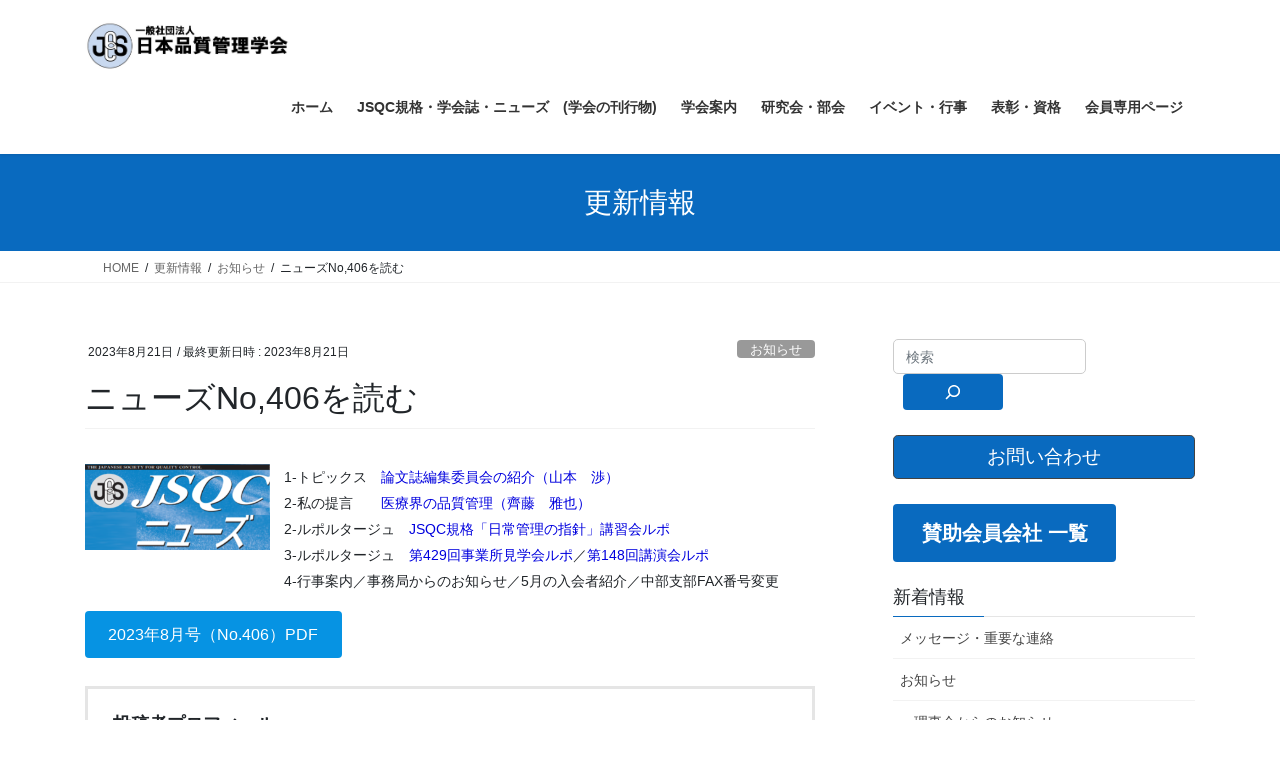

--- FILE ---
content_type: text/html; charset=UTF-8
request_url: https://jsqc.org/jsqc_406/
body_size: 94400
content:
<!DOCTYPE html>
<html dir="ltr" lang="ja" prefix="og: https://ogp.me/ns#">
<head>
<meta charset="utf-8">
<meta http-equiv="X-UA-Compatible" content="IE=edge">
<meta name="viewport" content="width=device-width, initial-scale=1">

<title>ニューズNo,406を読む - 日本品質管理学会</title>

		<!-- All in One SEO 4.9.3 - aioseo.com -->
	<meta name="description" content="1-トピックス 論文誌編集委員会の紹介（山本 渉）2-私の提言 医療界の品質管理（齊藤 雅也）2-ルポルター" />
	<meta name="robots" content="max-image-preview:large" />
	<meta name="author" content="jimukyoku01"/>
	<link rel="canonical" href="https://jsqc.org/jsqc_406/" />
	<meta name="generator" content="All in One SEO (AIOSEO) 4.9.3" />

		<!-- Global site tag (gtag.js) - Google Analytics -->
<script async src="https://www.googletagmanager.com/gtag/js?id=UA-220131182-1"></script>
<script>
 window.dataLayer = window.dataLayer || [];
 function gtag(){dataLayer.push(arguments);}
 gtag('js', new Date());

 gtag('config', 'UA-220131182-1');
</script>
		<meta property="og:locale" content="ja_JP" />
		<meta property="og:site_name" content="日本品質管理学会 - THE JAPANESE SOCIETY FOR QUALITI CONTROL - JSQC" />
		<meta property="og:type" content="article" />
		<meta property="og:title" content="ニューズNo,406を読む - 日本品質管理学会" />
		<meta property="og:description" content="1-トピックス 論文誌編集委員会の紹介（山本 渉）2-私の提言 医療界の品質管理（齊藤 雅也）2-ルポルター" />
		<meta property="og:url" content="https://jsqc.org/jsqc_406/" />
		<meta property="article:published_time" content="2023-08-21T02:18:50+00:00" />
		<meta property="article:modified_time" content="2023-08-21T07:38:30+00:00" />
		<meta name="twitter:card" content="summary" />
		<meta name="twitter:title" content="ニューズNo,406を読む - 日本品質管理学会" />
		<meta name="twitter:description" content="1-トピックス 論文誌編集委員会の紹介（山本 渉）2-私の提言 医療界の品質管理（齊藤 雅也）2-ルポルター" />
		<script type="application/ld+json" class="aioseo-schema">
			{"@context":"https:\/\/schema.org","@graph":[{"@type":"BlogPosting","@id":"https:\/\/jsqc.org\/jsqc_406\/#blogposting","name":"\u30cb\u30e5\u30fc\u30baNo,406\u3092\u8aad\u3080 - \u65e5\u672c\u54c1\u8cea\u7ba1\u7406\u5b66\u4f1a","headline":"\u30cb\u30e5\u30fc\u30baNo,406\u3092\u8aad\u3080","author":{"@id":"https:\/\/jsqc.org\/author\/jimukyoku01\/#author"},"publisher":{"@id":"https:\/\/jsqc.org\/#organization"},"image":{"@type":"ImageObject","url":"https:\/\/jsqc.org\/wp\/wp-content\/uploads\/2020\/05\/cropped-39f0837dd627961654b40626526484e1.jpg","width":512,"height":512},"datePublished":"2023-08-21T11:18:50+09:00","dateModified":"2023-08-21T16:38:30+09:00","inLanguage":"ja","mainEntityOfPage":{"@id":"https:\/\/jsqc.org\/jsqc_406\/#webpage"},"isPartOf":{"@id":"https:\/\/jsqc.org\/jsqc_406\/#webpage"},"articleSection":"\u304a\u77e5\u3089\u305b, JSQC\u30cb\u30e5\u30fc\u30ba"},{"@type":"BreadcrumbList","@id":"https:\/\/jsqc.org\/jsqc_406\/#breadcrumblist","itemListElement":[{"@type":"ListItem","@id":"https:\/\/jsqc.org#listItem","position":1,"name":"\u30db\u30fc\u30e0","item":"https:\/\/jsqc.org","nextItem":{"@type":"ListItem","@id":"https:\/\/jsqc.org\/category\/news\/#listItem","name":"\u304a\u77e5\u3089\u305b"}},{"@type":"ListItem","@id":"https:\/\/jsqc.org\/category\/news\/#listItem","position":2,"name":"\u304a\u77e5\u3089\u305b","item":"https:\/\/jsqc.org\/category\/news\/","nextItem":{"@type":"ListItem","@id":"https:\/\/jsqc.org\/jsqc_406\/#listItem","name":"\u30cb\u30e5\u30fc\u30baNo,406\u3092\u8aad\u3080"},"previousItem":{"@type":"ListItem","@id":"https:\/\/jsqc.org#listItem","name":"\u30db\u30fc\u30e0"}},{"@type":"ListItem","@id":"https:\/\/jsqc.org\/jsqc_406\/#listItem","position":3,"name":"\u30cb\u30e5\u30fc\u30baNo,406\u3092\u8aad\u3080","previousItem":{"@type":"ListItem","@id":"https:\/\/jsqc.org\/category\/news\/#listItem","name":"\u304a\u77e5\u3089\u305b"}}]},{"@type":"Organization","@id":"https:\/\/jsqc.org\/#organization","name":"\u65e5\u672c\u54c1\u8cea\u7ba1\u7406\u5b66\u4f1a","description":"THE JAPANESE SOCIETY FOR QUALITI CONTROL - JSQC","url":"https:\/\/jsqc.org\/"},{"@type":"Person","@id":"https:\/\/jsqc.org\/author\/jimukyoku01\/#author","url":"https:\/\/jsqc.org\/author\/jimukyoku01\/","name":"jimukyoku01","image":{"@type":"ImageObject","@id":"https:\/\/jsqc.org\/jsqc_406\/#authorImage","url":"https:\/\/secure.gravatar.com\/avatar\/0683e10a8d6ec66e9b77cc8cefd717ac62f868cc079c61256ddec347ef8a6514?s=96&d=mm&r=g","width":96,"height":96,"caption":"jimukyoku01"}},{"@type":"WebPage","@id":"https:\/\/jsqc.org\/jsqc_406\/#webpage","url":"https:\/\/jsqc.org\/jsqc_406\/","name":"\u30cb\u30e5\u30fc\u30baNo,406\u3092\u8aad\u3080 - \u65e5\u672c\u54c1\u8cea\u7ba1\u7406\u5b66\u4f1a","description":"1-\u30c8\u30d4\u30c3\u30af\u30b9 \u8ad6\u6587\u8a8c\u7de8\u96c6\u59d4\u54e1\u4f1a\u306e\u7d39\u4ecb\uff08\u5c71\u672c \u6e09\uff092-\u79c1\u306e\u63d0\u8a00 \u533b\u7642\u754c\u306e\u54c1\u8cea\u7ba1\u7406\uff08\u9f4a\u85e4 \u96c5\u4e5f\uff092-\u30eb\u30dd\u30eb\u30bf\u30fc","inLanguage":"ja","isPartOf":{"@id":"https:\/\/jsqc.org\/#website"},"breadcrumb":{"@id":"https:\/\/jsqc.org\/jsqc_406\/#breadcrumblist"},"author":{"@id":"https:\/\/jsqc.org\/author\/jimukyoku01\/#author"},"creator":{"@id":"https:\/\/jsqc.org\/author\/jimukyoku01\/#author"},"image":{"@type":"ImageObject","url":"https:\/\/jsqc.org\/wp\/wp-content\/uploads\/2020\/05\/cropped-39f0837dd627961654b40626526484e1.jpg","@id":"https:\/\/jsqc.org\/jsqc_406\/#mainImage","width":512,"height":512},"primaryImageOfPage":{"@id":"https:\/\/jsqc.org\/jsqc_406\/#mainImage"},"datePublished":"2023-08-21T11:18:50+09:00","dateModified":"2023-08-21T16:38:30+09:00"},{"@type":"WebSite","@id":"https:\/\/jsqc.org\/#website","url":"https:\/\/jsqc.org\/","name":"\u65e5\u672c\u54c1\u8cea\u7ba1\u7406\u5b66\u4f1a","description":"THE JAPANESE SOCIETY FOR QUALITI CONTROL - JSQC","inLanguage":"ja","publisher":{"@id":"https:\/\/jsqc.org\/#organization"}}]}
		</script>
		<!-- All in One SEO -->

<link rel="alternate" type="application/rss+xml" title="日本品質管理学会 &raquo; フィード" href="https://jsqc.org/feed/" />
<link rel="alternate" type="application/rss+xml" title="日本品質管理学会 &raquo; コメントフィード" href="https://jsqc.org/comments/feed/" />
<link rel="alternate" title="oEmbed (JSON)" type="application/json+oembed" href="https://jsqc.org/wp-json/oembed/1.0/embed?url=https%3A%2F%2Fjsqc.org%2Fjsqc_406%2F" />
<link rel="alternate" title="oEmbed (XML)" type="text/xml+oembed" href="https://jsqc.org/wp-json/oembed/1.0/embed?url=https%3A%2F%2Fjsqc.org%2Fjsqc_406%2F&#038;format=xml" />
<meta name="description" content="1-トピックス　論文誌編集委員会の紹介（山本　渉）2-私の提言　　医療界の品質管理（齊藤　雅也）2-ルポルタージュ　JSQC規格「日常管理の指針」講習会ルポ3-ルポルタージュ　第429回事業所見学会ルポ／第148回講演会ルポ4-行事案内／事務局からのお知らせ／5月の入会者紹介／中部支部FAX番号変更2023年8月号（No.406）PDF" /><style id='wp-img-auto-sizes-contain-inline-css' type='text/css'>
img:is([sizes=auto i],[sizes^="auto," i]){contain-intrinsic-size:3000px 1500px}
/*# sourceURL=wp-img-auto-sizes-contain-inline-css */
</style>
<link rel='stylesheet' id='vkExUnit_common_style-css' href='https://jsqc.org/wp/wp-content/plugins/vk-all-in-one-expansion-unit/assets/css/vkExUnit_style.css?ver=9.113.0.1' type='text/css' media='all' />
<style id='vkExUnit_common_style-inline-css' type='text/css'>
:root {--ver_page_top_button_url:url(https://jsqc.org/wp/wp-content/plugins/vk-all-in-one-expansion-unit/assets/images/to-top-btn-icon.svg);}@font-face {font-weight: normal;font-style: normal;font-family: "vk_sns";src: url("https://jsqc.org/wp/wp-content/plugins/vk-all-in-one-expansion-unit/inc/sns/icons/fonts/vk_sns.eot?-bq20cj");src: url("https://jsqc.org/wp/wp-content/plugins/vk-all-in-one-expansion-unit/inc/sns/icons/fonts/vk_sns.eot?#iefix-bq20cj") format("embedded-opentype"),url("https://jsqc.org/wp/wp-content/plugins/vk-all-in-one-expansion-unit/inc/sns/icons/fonts/vk_sns.woff?-bq20cj") format("woff"),url("https://jsqc.org/wp/wp-content/plugins/vk-all-in-one-expansion-unit/inc/sns/icons/fonts/vk_sns.ttf?-bq20cj") format("truetype"),url("https://jsqc.org/wp/wp-content/plugins/vk-all-in-one-expansion-unit/inc/sns/icons/fonts/vk_sns.svg?-bq20cj#vk_sns") format("svg");}
.veu_promotion-alert__content--text {border: 1px solid rgba(0,0,0,0.125);padding: 0.5em 1em;border-radius: var(--vk-size-radius);margin-bottom: var(--vk-margin-block-bottom);font-size: 0.875rem;}/* Alert Content部分に段落タグを入れた場合に最後の段落の余白を0にする */.veu_promotion-alert__content--text p:last-of-type{margin-bottom:0;margin-top: 0;}
/*# sourceURL=vkExUnit_common_style-inline-css */
</style>
<style id='wp-emoji-styles-inline-css' type='text/css'>

	img.wp-smiley, img.emoji {
		display: inline !important;
		border: none !important;
		box-shadow: none !important;
		height: 1em !important;
		width: 1em !important;
		margin: 0 0.07em !important;
		vertical-align: -0.1em !important;
		background: none !important;
		padding: 0 !important;
	}
/*# sourceURL=wp-emoji-styles-inline-css */
</style>
<style id='wp-block-library-inline-css' type='text/css'>
:root{--wp-block-synced-color:#7a00df;--wp-block-synced-color--rgb:122,0,223;--wp-bound-block-color:var(--wp-block-synced-color);--wp-editor-canvas-background:#ddd;--wp-admin-theme-color:#007cba;--wp-admin-theme-color--rgb:0,124,186;--wp-admin-theme-color-darker-10:#006ba1;--wp-admin-theme-color-darker-10--rgb:0,107,160.5;--wp-admin-theme-color-darker-20:#005a87;--wp-admin-theme-color-darker-20--rgb:0,90,135;--wp-admin-border-width-focus:2px}@media (min-resolution:192dpi){:root{--wp-admin-border-width-focus:1.5px}}.wp-element-button{cursor:pointer}:root .has-very-light-gray-background-color{background-color:#eee}:root .has-very-dark-gray-background-color{background-color:#313131}:root .has-very-light-gray-color{color:#eee}:root .has-very-dark-gray-color{color:#313131}:root .has-vivid-green-cyan-to-vivid-cyan-blue-gradient-background{background:linear-gradient(135deg,#00d084,#0693e3)}:root .has-purple-crush-gradient-background{background:linear-gradient(135deg,#34e2e4,#4721fb 50%,#ab1dfe)}:root .has-hazy-dawn-gradient-background{background:linear-gradient(135deg,#faaca8,#dad0ec)}:root .has-subdued-olive-gradient-background{background:linear-gradient(135deg,#fafae1,#67a671)}:root .has-atomic-cream-gradient-background{background:linear-gradient(135deg,#fdd79a,#004a59)}:root .has-nightshade-gradient-background{background:linear-gradient(135deg,#330968,#31cdcf)}:root .has-midnight-gradient-background{background:linear-gradient(135deg,#020381,#2874fc)}:root{--wp--preset--font-size--normal:16px;--wp--preset--font-size--huge:42px}.has-regular-font-size{font-size:1em}.has-larger-font-size{font-size:2.625em}.has-normal-font-size{font-size:var(--wp--preset--font-size--normal)}.has-huge-font-size{font-size:var(--wp--preset--font-size--huge)}.has-text-align-center{text-align:center}.has-text-align-left{text-align:left}.has-text-align-right{text-align:right}.has-fit-text{white-space:nowrap!important}#end-resizable-editor-section{display:none}.aligncenter{clear:both}.items-justified-left{justify-content:flex-start}.items-justified-center{justify-content:center}.items-justified-right{justify-content:flex-end}.items-justified-space-between{justify-content:space-between}.screen-reader-text{border:0;clip-path:inset(50%);height:1px;margin:-1px;overflow:hidden;padding:0;position:absolute;width:1px;word-wrap:normal!important}.screen-reader-text:focus{background-color:#ddd;clip-path:none;color:#444;display:block;font-size:1em;height:auto;left:5px;line-height:normal;padding:15px 23px 14px;text-decoration:none;top:5px;width:auto;z-index:100000}html :where(.has-border-color){border-style:solid}html :where([style*=border-top-color]){border-top-style:solid}html :where([style*=border-right-color]){border-right-style:solid}html :where([style*=border-bottom-color]){border-bottom-style:solid}html :where([style*=border-left-color]){border-left-style:solid}html :where([style*=border-width]){border-style:solid}html :where([style*=border-top-width]){border-top-style:solid}html :where([style*=border-right-width]){border-right-style:solid}html :where([style*=border-bottom-width]){border-bottom-style:solid}html :where([style*=border-left-width]){border-left-style:solid}html :where(img[class*=wp-image-]){height:auto;max-width:100%}:where(figure){margin:0 0 1em}html :where(.is-position-sticky){--wp-admin--admin-bar--position-offset:var(--wp-admin--admin-bar--height,0px)}@media screen and (max-width:600px){html :where(.is-position-sticky){--wp-admin--admin-bar--position-offset:0px}}
.vk-cols--reverse{flex-direction:row-reverse}.vk-cols--hasbtn{margin-bottom:0}.vk-cols--hasbtn>.row>.vk_gridColumn_item,.vk-cols--hasbtn>.wp-block-column{position:relative;padding-bottom:3em}.vk-cols--hasbtn>.row>.vk_gridColumn_item>.wp-block-buttons,.vk-cols--hasbtn>.row>.vk_gridColumn_item>.vk_button,.vk-cols--hasbtn>.wp-block-column>.wp-block-buttons,.vk-cols--hasbtn>.wp-block-column>.vk_button{position:absolute;bottom:0;width:100%}.vk-cols--fit.wp-block-columns{gap:0}.vk-cols--fit.wp-block-columns,.vk-cols--fit.wp-block-columns:not(.is-not-stacked-on-mobile){margin-top:0;margin-bottom:0;justify-content:space-between}.vk-cols--fit.wp-block-columns>.wp-block-column *:last-child,.vk-cols--fit.wp-block-columns:not(.is-not-stacked-on-mobile)>.wp-block-column *:last-child{margin-bottom:0}.vk-cols--fit.wp-block-columns>.wp-block-column>.wp-block-cover,.vk-cols--fit.wp-block-columns:not(.is-not-stacked-on-mobile)>.wp-block-column>.wp-block-cover{margin-top:0}.vk-cols--fit.wp-block-columns.has-background,.vk-cols--fit.wp-block-columns:not(.is-not-stacked-on-mobile).has-background{padding:0}@media(max-width: 599px){.vk-cols--fit.wp-block-columns:not(.has-background)>.wp-block-column:not(.has-background),.vk-cols--fit.wp-block-columns:not(.is-not-stacked-on-mobile):not(.has-background)>.wp-block-column:not(.has-background){padding-left:0 !important;padding-right:0 !important}}@media(min-width: 782px){.vk-cols--fit.wp-block-columns .block-editor-block-list__block.wp-block-column:not(:first-child),.vk-cols--fit.wp-block-columns>.wp-block-column:not(:first-child),.vk-cols--fit.wp-block-columns:not(.is-not-stacked-on-mobile) .block-editor-block-list__block.wp-block-column:not(:first-child),.vk-cols--fit.wp-block-columns:not(.is-not-stacked-on-mobile)>.wp-block-column:not(:first-child){margin-left:0}}@media(min-width: 600px)and (max-width: 781px){.vk-cols--fit.wp-block-columns .wp-block-column:nth-child(2n),.vk-cols--fit.wp-block-columns:not(.is-not-stacked-on-mobile) .wp-block-column:nth-child(2n){margin-left:0}.vk-cols--fit.wp-block-columns .wp-block-column:not(:only-child),.vk-cols--fit.wp-block-columns:not(.is-not-stacked-on-mobile) .wp-block-column:not(:only-child){flex-basis:50% !important}}.vk-cols--fit--gap1.wp-block-columns{gap:1px}@media(min-width: 600px)and (max-width: 781px){.vk-cols--fit--gap1.wp-block-columns .wp-block-column:not(:only-child){flex-basis:calc(50% - 1px) !important}}.vk-cols--fit.vk-cols--grid>.block-editor-block-list__block,.vk-cols--fit.vk-cols--grid>.wp-block-column,.vk-cols--fit.vk-cols--grid:not(.is-not-stacked-on-mobile)>.block-editor-block-list__block,.vk-cols--fit.vk-cols--grid:not(.is-not-stacked-on-mobile)>.wp-block-column{flex-basis:50%;box-sizing:border-box}@media(max-width: 599px){.vk-cols--fit.vk-cols--grid.vk-cols--grid--alignfull>.wp-block-column:nth-child(2)>.wp-block-cover,.vk-cols--fit.vk-cols--grid.vk-cols--grid--alignfull>.wp-block-column:nth-child(2)>.vk_outer,.vk-cols--fit.vk-cols--grid:not(.is-not-stacked-on-mobile).vk-cols--grid--alignfull>.wp-block-column:nth-child(2)>.wp-block-cover,.vk-cols--fit.vk-cols--grid:not(.is-not-stacked-on-mobile).vk-cols--grid--alignfull>.wp-block-column:nth-child(2)>.vk_outer{width:100vw;margin-right:calc((100% - 100vw)/2);margin-left:calc((100% - 100vw)/2)}}@media(min-width: 600px){.vk-cols--fit.vk-cols--grid.vk-cols--grid--alignfull>.wp-block-column:nth-child(2)>.wp-block-cover,.vk-cols--fit.vk-cols--grid.vk-cols--grid--alignfull>.wp-block-column:nth-child(2)>.vk_outer,.vk-cols--fit.vk-cols--grid:not(.is-not-stacked-on-mobile).vk-cols--grid--alignfull>.wp-block-column:nth-child(2)>.wp-block-cover,.vk-cols--fit.vk-cols--grid:not(.is-not-stacked-on-mobile).vk-cols--grid--alignfull>.wp-block-column:nth-child(2)>.vk_outer{margin-right:calc(100% - 50vw);width:50vw}}@media(min-width: 600px){.vk-cols--fit.vk-cols--grid.vk-cols--grid--alignfull.vk-cols--reverse>.wp-block-column,.vk-cols--fit.vk-cols--grid:not(.is-not-stacked-on-mobile).vk-cols--grid--alignfull.vk-cols--reverse>.wp-block-column{margin-left:0;margin-right:0}.vk-cols--fit.vk-cols--grid.vk-cols--grid--alignfull.vk-cols--reverse>.wp-block-column:nth-child(2)>.wp-block-cover,.vk-cols--fit.vk-cols--grid.vk-cols--grid--alignfull.vk-cols--reverse>.wp-block-column:nth-child(2)>.vk_outer,.vk-cols--fit.vk-cols--grid:not(.is-not-stacked-on-mobile).vk-cols--grid--alignfull.vk-cols--reverse>.wp-block-column:nth-child(2)>.wp-block-cover,.vk-cols--fit.vk-cols--grid:not(.is-not-stacked-on-mobile).vk-cols--grid--alignfull.vk-cols--reverse>.wp-block-column:nth-child(2)>.vk_outer{margin-left:calc(100% - 50vw)}}.vk-cols--menu h2,.vk-cols--menu h3,.vk-cols--menu h4,.vk-cols--menu h5{margin-bottom:.2em;text-shadow:#000 0 0 10px}.vk-cols--menu h2:first-child,.vk-cols--menu h3:first-child,.vk-cols--menu h4:first-child,.vk-cols--menu h5:first-child{margin-top:0}.vk-cols--menu p{margin-bottom:1rem;text-shadow:#000 0 0 10px}.vk-cols--menu .wp-block-cover__inner-container:last-child{margin-bottom:0}.vk-cols--fitbnrs .wp-block-column .wp-block-cover:hover img{filter:unset}.vk-cols--fitbnrs .wp-block-column .wp-block-cover:hover{background-color:unset}.vk-cols--fitbnrs .wp-block-column .wp-block-cover:hover .wp-block-cover__image-background{filter:unset !important}.vk-cols--fitbnrs .wp-block-cover .wp-block-cover__inner-container{position:absolute;height:100%;width:100%}.vk-cols--fitbnrs .vk_button{height:100%;margin:0}.vk-cols--fitbnrs .vk_button .vk_button_btn,.vk-cols--fitbnrs .vk_button .btn{height:100%;width:100%;border:none;box-shadow:none;background-color:unset !important;transition:unset}.vk-cols--fitbnrs .vk_button .vk_button_btn:hover,.vk-cols--fitbnrs .vk_button .btn:hover{transition:unset}.vk-cols--fitbnrs .vk_button .vk_button_btn:after,.vk-cols--fitbnrs .vk_button .btn:after{border:none}.vk-cols--fitbnrs .vk_button .vk_button_link_txt{width:100%;position:absolute;top:50%;left:50%;transform:translateY(-50%) translateX(-50%);font-size:2rem;text-shadow:#000 0 0 10px}.vk-cols--fitbnrs .vk_button .vk_button_link_subCaption{width:100%;position:absolute;top:calc(50% + 2.2em);left:50%;transform:translateY(-50%) translateX(-50%);text-shadow:#000 0 0 10px}@media(min-width: 992px){.vk-cols--media.wp-block-columns{gap:3rem}}.vk-fit-map figure{margin-bottom:0}.vk-fit-map iframe{position:relative;margin-bottom:0;display:block;max-height:400px;width:100vw}.vk-fit-map:is(.alignfull,.alignwide) div{max-width:100%}.vk-table--th--width25 :where(tr>*:first-child){width:25%}.vk-table--th--width30 :where(tr>*:first-child){width:30%}.vk-table--th--width35 :where(tr>*:first-child){width:35%}.vk-table--th--width40 :where(tr>*:first-child){width:40%}.vk-table--th--bg-bright :where(tr>*:first-child){background-color:var(--wp--preset--color--bg-secondary, rgba(0, 0, 0, 0.05))}@media(max-width: 599px){.vk-table--mobile-block :is(th,td){width:100%;display:block}.vk-table--mobile-block.wp-block-table table :is(th,td){border-top:none}}.vk-table--width--th25 :where(tr>*:first-child){width:25%}.vk-table--width--th30 :where(tr>*:first-child){width:30%}.vk-table--width--th35 :where(tr>*:first-child){width:35%}.vk-table--width--th40 :where(tr>*:first-child){width:40%}.no-margin{margin:0}@media(max-width: 599px){.wp-block-image.vk-aligncenter--mobile>.alignright{float:none;margin-left:auto;margin-right:auto}.vk-no-padding-horizontal--mobile{padding-left:0 !important;padding-right:0 !important}}
/* VK Color Palettes */

/*# sourceURL=wp-block-library-inline-css */
</style><style id='wp-block-search-inline-css' type='text/css'>
.wp-block-search__button{margin-left:10px;word-break:normal}.wp-block-search__button.has-icon{line-height:0}.wp-block-search__button svg{height:1.25em;min-height:24px;min-width:24px;width:1.25em;fill:currentColor;vertical-align:text-bottom}:where(.wp-block-search__button){border:1px solid #ccc;padding:6px 10px}.wp-block-search__inside-wrapper{display:flex;flex:auto;flex-wrap:nowrap;max-width:100%}.wp-block-search__label{width:100%}.wp-block-search.wp-block-search__button-only .wp-block-search__button{box-sizing:border-box;display:flex;flex-shrink:0;justify-content:center;margin-left:0;max-width:100%}.wp-block-search.wp-block-search__button-only .wp-block-search__inside-wrapper{min-width:0!important;transition-property:width}.wp-block-search.wp-block-search__button-only .wp-block-search__input{flex-basis:100%;transition-duration:.3s}.wp-block-search.wp-block-search__button-only.wp-block-search__searchfield-hidden,.wp-block-search.wp-block-search__button-only.wp-block-search__searchfield-hidden .wp-block-search__inside-wrapper{overflow:hidden}.wp-block-search.wp-block-search__button-only.wp-block-search__searchfield-hidden .wp-block-search__input{border-left-width:0!important;border-right-width:0!important;flex-basis:0;flex-grow:0;margin:0;min-width:0!important;padding-left:0!important;padding-right:0!important;width:0!important}:where(.wp-block-search__input){appearance:none;border:1px solid #949494;flex-grow:1;font-family:inherit;font-size:inherit;font-style:inherit;font-weight:inherit;letter-spacing:inherit;line-height:inherit;margin-left:0;margin-right:0;min-width:3rem;padding:8px;text-decoration:unset!important;text-transform:inherit}:where(.wp-block-search__button-inside .wp-block-search__inside-wrapper){background-color:#fff;border:1px solid #949494;box-sizing:border-box;padding:4px}:where(.wp-block-search__button-inside .wp-block-search__inside-wrapper) .wp-block-search__input{border:none;border-radius:0;padding:0 4px}:where(.wp-block-search__button-inside .wp-block-search__inside-wrapper) .wp-block-search__input:focus{outline:none}:where(.wp-block-search__button-inside .wp-block-search__inside-wrapper) :where(.wp-block-search__button){padding:4px 8px}.wp-block-search.aligncenter .wp-block-search__inside-wrapper{margin:auto}.wp-block[data-align=right] .wp-block-search.wp-block-search__button-only .wp-block-search__inside-wrapper{float:right}
/*# sourceURL=https://jsqc.org/wp/wp-includes/blocks/search/style.min.css */
</style>
<style id='global-styles-inline-css' type='text/css'>
:root{--wp--preset--aspect-ratio--square: 1;--wp--preset--aspect-ratio--4-3: 4/3;--wp--preset--aspect-ratio--3-4: 3/4;--wp--preset--aspect-ratio--3-2: 3/2;--wp--preset--aspect-ratio--2-3: 2/3;--wp--preset--aspect-ratio--16-9: 16/9;--wp--preset--aspect-ratio--9-16: 9/16;--wp--preset--color--black: #000000;--wp--preset--color--cyan-bluish-gray: #abb8c3;--wp--preset--color--white: #ffffff;--wp--preset--color--pale-pink: #f78da7;--wp--preset--color--vivid-red: #cf2e2e;--wp--preset--color--luminous-vivid-orange: #ff6900;--wp--preset--color--luminous-vivid-amber: #fcb900;--wp--preset--color--light-green-cyan: #7bdcb5;--wp--preset--color--vivid-green-cyan: #00d084;--wp--preset--color--pale-cyan-blue: #8ed1fc;--wp--preset--color--vivid-cyan-blue: #0693e3;--wp--preset--color--vivid-purple: #9b51e0;--wp--preset--gradient--vivid-cyan-blue-to-vivid-purple: linear-gradient(135deg,rgb(6,147,227) 0%,rgb(155,81,224) 100%);--wp--preset--gradient--light-green-cyan-to-vivid-green-cyan: linear-gradient(135deg,rgb(122,220,180) 0%,rgb(0,208,130) 100%);--wp--preset--gradient--luminous-vivid-amber-to-luminous-vivid-orange: linear-gradient(135deg,rgb(252,185,0) 0%,rgb(255,105,0) 100%);--wp--preset--gradient--luminous-vivid-orange-to-vivid-red: linear-gradient(135deg,rgb(255,105,0) 0%,rgb(207,46,46) 100%);--wp--preset--gradient--very-light-gray-to-cyan-bluish-gray: linear-gradient(135deg,rgb(238,238,238) 0%,rgb(169,184,195) 100%);--wp--preset--gradient--cool-to-warm-spectrum: linear-gradient(135deg,rgb(74,234,220) 0%,rgb(151,120,209) 20%,rgb(207,42,186) 40%,rgb(238,44,130) 60%,rgb(251,105,98) 80%,rgb(254,248,76) 100%);--wp--preset--gradient--blush-light-purple: linear-gradient(135deg,rgb(255,206,236) 0%,rgb(152,150,240) 100%);--wp--preset--gradient--blush-bordeaux: linear-gradient(135deg,rgb(254,205,165) 0%,rgb(254,45,45) 50%,rgb(107,0,62) 100%);--wp--preset--gradient--luminous-dusk: linear-gradient(135deg,rgb(255,203,112) 0%,rgb(199,81,192) 50%,rgb(65,88,208) 100%);--wp--preset--gradient--pale-ocean: linear-gradient(135deg,rgb(255,245,203) 0%,rgb(182,227,212) 50%,rgb(51,167,181) 100%);--wp--preset--gradient--electric-grass: linear-gradient(135deg,rgb(202,248,128) 0%,rgb(113,206,126) 100%);--wp--preset--gradient--midnight: linear-gradient(135deg,rgb(2,3,129) 0%,rgb(40,116,252) 100%);--wp--preset--font-size--small: 13px;--wp--preset--font-size--medium: 20px;--wp--preset--font-size--large: 36px;--wp--preset--font-size--x-large: 42px;--wp--preset--spacing--20: 0.44rem;--wp--preset--spacing--30: 0.67rem;--wp--preset--spacing--40: 1rem;--wp--preset--spacing--50: 1.5rem;--wp--preset--spacing--60: 2.25rem;--wp--preset--spacing--70: 3.38rem;--wp--preset--spacing--80: 5.06rem;--wp--preset--shadow--natural: 6px 6px 9px rgba(0, 0, 0, 0.2);--wp--preset--shadow--deep: 12px 12px 50px rgba(0, 0, 0, 0.4);--wp--preset--shadow--sharp: 6px 6px 0px rgba(0, 0, 0, 0.2);--wp--preset--shadow--outlined: 6px 6px 0px -3px rgb(255, 255, 255), 6px 6px rgb(0, 0, 0);--wp--preset--shadow--crisp: 6px 6px 0px rgb(0, 0, 0);}:where(.is-layout-flex){gap: 0.5em;}:where(.is-layout-grid){gap: 0.5em;}body .is-layout-flex{display: flex;}.is-layout-flex{flex-wrap: wrap;align-items: center;}.is-layout-flex > :is(*, div){margin: 0;}body .is-layout-grid{display: grid;}.is-layout-grid > :is(*, div){margin: 0;}:where(.wp-block-columns.is-layout-flex){gap: 2em;}:where(.wp-block-columns.is-layout-grid){gap: 2em;}:where(.wp-block-post-template.is-layout-flex){gap: 1.25em;}:where(.wp-block-post-template.is-layout-grid){gap: 1.25em;}.has-black-color{color: var(--wp--preset--color--black) !important;}.has-cyan-bluish-gray-color{color: var(--wp--preset--color--cyan-bluish-gray) !important;}.has-white-color{color: var(--wp--preset--color--white) !important;}.has-pale-pink-color{color: var(--wp--preset--color--pale-pink) !important;}.has-vivid-red-color{color: var(--wp--preset--color--vivid-red) !important;}.has-luminous-vivid-orange-color{color: var(--wp--preset--color--luminous-vivid-orange) !important;}.has-luminous-vivid-amber-color{color: var(--wp--preset--color--luminous-vivid-amber) !important;}.has-light-green-cyan-color{color: var(--wp--preset--color--light-green-cyan) !important;}.has-vivid-green-cyan-color{color: var(--wp--preset--color--vivid-green-cyan) !important;}.has-pale-cyan-blue-color{color: var(--wp--preset--color--pale-cyan-blue) !important;}.has-vivid-cyan-blue-color{color: var(--wp--preset--color--vivid-cyan-blue) !important;}.has-vivid-purple-color{color: var(--wp--preset--color--vivid-purple) !important;}.has-black-background-color{background-color: var(--wp--preset--color--black) !important;}.has-cyan-bluish-gray-background-color{background-color: var(--wp--preset--color--cyan-bluish-gray) !important;}.has-white-background-color{background-color: var(--wp--preset--color--white) !important;}.has-pale-pink-background-color{background-color: var(--wp--preset--color--pale-pink) !important;}.has-vivid-red-background-color{background-color: var(--wp--preset--color--vivid-red) !important;}.has-luminous-vivid-orange-background-color{background-color: var(--wp--preset--color--luminous-vivid-orange) !important;}.has-luminous-vivid-amber-background-color{background-color: var(--wp--preset--color--luminous-vivid-amber) !important;}.has-light-green-cyan-background-color{background-color: var(--wp--preset--color--light-green-cyan) !important;}.has-vivid-green-cyan-background-color{background-color: var(--wp--preset--color--vivid-green-cyan) !important;}.has-pale-cyan-blue-background-color{background-color: var(--wp--preset--color--pale-cyan-blue) !important;}.has-vivid-cyan-blue-background-color{background-color: var(--wp--preset--color--vivid-cyan-blue) !important;}.has-vivid-purple-background-color{background-color: var(--wp--preset--color--vivid-purple) !important;}.has-black-border-color{border-color: var(--wp--preset--color--black) !important;}.has-cyan-bluish-gray-border-color{border-color: var(--wp--preset--color--cyan-bluish-gray) !important;}.has-white-border-color{border-color: var(--wp--preset--color--white) !important;}.has-pale-pink-border-color{border-color: var(--wp--preset--color--pale-pink) !important;}.has-vivid-red-border-color{border-color: var(--wp--preset--color--vivid-red) !important;}.has-luminous-vivid-orange-border-color{border-color: var(--wp--preset--color--luminous-vivid-orange) !important;}.has-luminous-vivid-amber-border-color{border-color: var(--wp--preset--color--luminous-vivid-amber) !important;}.has-light-green-cyan-border-color{border-color: var(--wp--preset--color--light-green-cyan) !important;}.has-vivid-green-cyan-border-color{border-color: var(--wp--preset--color--vivid-green-cyan) !important;}.has-pale-cyan-blue-border-color{border-color: var(--wp--preset--color--pale-cyan-blue) !important;}.has-vivid-cyan-blue-border-color{border-color: var(--wp--preset--color--vivid-cyan-blue) !important;}.has-vivid-purple-border-color{border-color: var(--wp--preset--color--vivid-purple) !important;}.has-vivid-cyan-blue-to-vivid-purple-gradient-background{background: var(--wp--preset--gradient--vivid-cyan-blue-to-vivid-purple) !important;}.has-light-green-cyan-to-vivid-green-cyan-gradient-background{background: var(--wp--preset--gradient--light-green-cyan-to-vivid-green-cyan) !important;}.has-luminous-vivid-amber-to-luminous-vivid-orange-gradient-background{background: var(--wp--preset--gradient--luminous-vivid-amber-to-luminous-vivid-orange) !important;}.has-luminous-vivid-orange-to-vivid-red-gradient-background{background: var(--wp--preset--gradient--luminous-vivid-orange-to-vivid-red) !important;}.has-very-light-gray-to-cyan-bluish-gray-gradient-background{background: var(--wp--preset--gradient--very-light-gray-to-cyan-bluish-gray) !important;}.has-cool-to-warm-spectrum-gradient-background{background: var(--wp--preset--gradient--cool-to-warm-spectrum) !important;}.has-blush-light-purple-gradient-background{background: var(--wp--preset--gradient--blush-light-purple) !important;}.has-blush-bordeaux-gradient-background{background: var(--wp--preset--gradient--blush-bordeaux) !important;}.has-luminous-dusk-gradient-background{background: var(--wp--preset--gradient--luminous-dusk) !important;}.has-pale-ocean-gradient-background{background: var(--wp--preset--gradient--pale-ocean) !important;}.has-electric-grass-gradient-background{background: var(--wp--preset--gradient--electric-grass) !important;}.has-midnight-gradient-background{background: var(--wp--preset--gradient--midnight) !important;}.has-small-font-size{font-size: var(--wp--preset--font-size--small) !important;}.has-medium-font-size{font-size: var(--wp--preset--font-size--medium) !important;}.has-large-font-size{font-size: var(--wp--preset--font-size--large) !important;}.has-x-large-font-size{font-size: var(--wp--preset--font-size--x-large) !important;}
:where(.wp-block-columns.is-layout-flex){gap: 2em;}:where(.wp-block-columns.is-layout-grid){gap: 2em;}
/*# sourceURL=global-styles-inline-css */
</style>
<style id='core-block-supports-inline-css' type='text/css'>
.wp-container-core-columns-is-layout-9d6595d7{flex-wrap:nowrap;}
/*# sourceURL=core-block-supports-inline-css */
</style>

<style id='classic-theme-styles-inline-css' type='text/css'>
/*! This file is auto-generated */
.wp-block-button__link{color:#fff;background-color:#32373c;border-radius:9999px;box-shadow:none;text-decoration:none;padding:calc(.667em + 2px) calc(1.333em + 2px);font-size:1.125em}.wp-block-file__button{background:#32373c;color:#fff;text-decoration:none}
/*# sourceURL=/wp-includes/css/classic-themes.min.css */
</style>
<link rel='stylesheet' id='contact-form-7-css' href='https://jsqc.org/wp/wp-content/plugins/contact-form-7/includes/css/styles.css?ver=6.1.4' type='text/css' media='all' />
<link rel='stylesheet' id='set_vk_post_autor_css-css' href='https://jsqc.org/wp/wp-content/plugins/vk-post-author-display/assets/css/vk-post-author.css?ver=1.26.2' type='text/css' media='all' />
<link rel='stylesheet' id='vk-swiper-style-css' href='https://jsqc.org/wp/wp-content/plugins/vk-blocks/vendor/vektor-inc/vk-swiper/src/assets/css/swiper-bundle.min.css?ver=11.0.2' type='text/css' media='all' />
<link rel='stylesheet' id='bootstrap-4-style-css' href='https://jsqc.org/wp/wp-content/themes/lightning/_g2/library/bootstrap-4/css/bootstrap.min.css?ver=4.5.0' type='text/css' media='all' />
<link rel='stylesheet' id='lightning-common-style-css' href='https://jsqc.org/wp/wp-content/themes/lightning/_g2/assets/css/common.css?ver=15.33.1' type='text/css' media='all' />
<style id='lightning-common-style-inline-css' type='text/css'>
/* vk-mobile-nav */:root {--vk-mobile-nav-menu-btn-bg-src: url("https://jsqc.org/wp/wp-content/themes/lightning/_g2/inc/vk-mobile-nav/package/images/vk-menu-btn-black.svg");--vk-mobile-nav-menu-btn-close-bg-src: url("https://jsqc.org/wp/wp-content/themes/lightning/_g2/inc/vk-mobile-nav/package/images/vk-menu-close-black.svg");--vk-menu-acc-icon-open-black-bg-src: url("https://jsqc.org/wp/wp-content/themes/lightning/_g2/inc/vk-mobile-nav/package/images/vk-menu-acc-icon-open-black.svg");--vk-menu-acc-icon-open-white-bg-src: url("https://jsqc.org/wp/wp-content/themes/lightning/_g2/inc/vk-mobile-nav/package/images/vk-menu-acc-icon-open-white.svg");--vk-menu-acc-icon-close-black-bg-src: url("https://jsqc.org/wp/wp-content/themes/lightning/_g2/inc/vk-mobile-nav/package/images/vk-menu-close-black.svg");--vk-menu-acc-icon-close-white-bg-src: url("https://jsqc.org/wp/wp-content/themes/lightning/_g2/inc/vk-mobile-nav/package/images/vk-menu-close-white.svg");}
/*# sourceURL=lightning-common-style-inline-css */
</style>
<link rel='stylesheet' id='lightning-design-style-css' href='https://jsqc.org/wp/wp-content/themes/lightning/_g2/design-skin/origin2/css/style.css?ver=15.33.1' type='text/css' media='all' />
<style id='lightning-design-style-inline-css' type='text/css'>
:root {--color-key:#096abf;--wp--preset--color--vk-color-primary:#096abf;--color-key-dark:#424242;}
/* ltg common custom */:root {--vk-menu-acc-btn-border-color:#333;--vk-color-primary:#096abf;--vk-color-primary-dark:#424242;--vk-color-primary-vivid:#0a75d2;--color-key:#096abf;--wp--preset--color--vk-color-primary:#096abf;--color-key-dark:#424242;}.veu_color_txt_key { color:#424242 ; }.veu_color_bg_key { background-color:#424242 ; }.veu_color_border_key { border-color:#424242 ; }.btn-default { border-color:#096abf;color:#096abf;}.btn-default:focus,.btn-default:hover { border-color:#096abf;background-color: #096abf; }.wp-block-search__button,.btn-primary { background-color:#096abf;border-color:#424242; }.wp-block-search__button:focus,.wp-block-search__button:hover,.btn-primary:not(:disabled):not(.disabled):active,.btn-primary:focus,.btn-primary:hover { background-color:#424242;border-color:#096abf; }.btn-outline-primary { color : #096abf ; border-color:#096abf; }.btn-outline-primary:not(:disabled):not(.disabled):active,.btn-outline-primary:focus,.btn-outline-primary:hover { color : #fff; background-color:#096abf;border-color:#424242; }a { color:#0000de; }a:hover { color:#4c2472; }
.tagcloud a:before { font-family: "Font Awesome 7 Free";content: "\f02b";font-weight: bold; }
.media .media-body .media-heading a:hover { color:#096abf; }@media (min-width: 768px){.gMenu > li:before,.gMenu > li.menu-item-has-children::after { border-bottom-color:#424242 }.gMenu li li { background-color:#424242 }.gMenu li li a:hover { background-color:#096abf; }} /* @media (min-width: 768px) */.page-header { background-color:#096abf; }h2,.mainSection-title { border-top-color:#096abf; }h3:after,.subSection-title:after { border-bottom-color:#096abf; }ul.page-numbers li span.page-numbers.current,.page-link dl .post-page-numbers.current { background-color:#096abf; }.pager li > a { border-color:#096abf;color:#096abf;}.pager li > a:hover { background-color:#096abf;color:#fff;}.siteFooter { border-top-color:#096abf; }dt { border-left-color:#096abf; }:root {--g_nav_main_acc_icon_open_url:url(https://jsqc.org/wp/wp-content/themes/lightning/_g2/inc/vk-mobile-nav/package/images/vk-menu-acc-icon-open-black.svg);--g_nav_main_acc_icon_close_url: url(https://jsqc.org/wp/wp-content/themes/lightning/_g2/inc/vk-mobile-nav/package/images/vk-menu-close-black.svg);--g_nav_sub_acc_icon_open_url: url(https://jsqc.org/wp/wp-content/themes/lightning/_g2/inc/vk-mobile-nav/package/images/vk-menu-acc-icon-open-white.svg);--g_nav_sub_acc_icon_close_url: url(https://jsqc.org/wp/wp-content/themes/lightning/_g2/inc/vk-mobile-nav/package/images/vk-menu-close-white.svg);}
/*# sourceURL=lightning-design-style-inline-css */
</style>
<link rel='stylesheet' id='lightning-booking-package-style-css' href='https://jsqc.org/wp/wp-content/themes/lightning/_g2/plugin-support/booking-package/css/style.css?ver=15.33.1' type='text/css' media='all' />
<link rel='stylesheet' id='veu-cta-css' href='https://jsqc.org/wp/wp-content/plugins/vk-all-in-one-expansion-unit/inc/call-to-action/package/assets/css/style.css?ver=9.113.0.1' type='text/css' media='all' />
<link rel='stylesheet' id='vk-font-awesome-css' href='https://jsqc.org/wp/wp-content/plugins/vk-post-author-display/vendor/vektor-inc/font-awesome-versions/src/font-awesome/css/all.min.css?ver=7.1.0' type='text/css' media='all' />
<link rel='stylesheet' id='vk-blocks-build-css-css' href='https://jsqc.org/wp/wp-content/plugins/vk-blocks/build/block-build.css?ver=1.115.2.1' type='text/css' media='all' />
<style id='vk-blocks-build-css-inline-css' type='text/css'>

	:root {
		--vk_image-mask-circle: url(https://jsqc.org/wp/wp-content/plugins/vk-blocks/inc/vk-blocks/images/circle.svg);
		--vk_image-mask-wave01: url(https://jsqc.org/wp/wp-content/plugins/vk-blocks/inc/vk-blocks/images/wave01.svg);
		--vk_image-mask-wave02: url(https://jsqc.org/wp/wp-content/plugins/vk-blocks/inc/vk-blocks/images/wave02.svg);
		--vk_image-mask-wave03: url(https://jsqc.org/wp/wp-content/plugins/vk-blocks/inc/vk-blocks/images/wave03.svg);
		--vk_image-mask-wave04: url(https://jsqc.org/wp/wp-content/plugins/vk-blocks/inc/vk-blocks/images/wave04.svg);
	}
	

	:root {

		--vk-balloon-border-width:1px;

		--vk-balloon-speech-offset:-12px;
	}
	

	:root {
		--vk_flow-arrow: url(https://jsqc.org/wp/wp-content/plugins/vk-blocks/inc/vk-blocks/images/arrow_bottom.svg);
	}
	
/*# sourceURL=vk-blocks-build-css-inline-css */
</style>
<link rel='stylesheet' id='lightning-theme-style-css' href='https://jsqc.org/wp/wp-content/themes/lightning_child/style.css?ver=15.33.1' type='text/css' media='all' />
<style id='lightning-theme-style-inline-css' type='text/css'>

			.prBlock_icon_outer { border:1px solid #096abf; }
			.prBlock_icon { color:#096abf; }
		
/*# sourceURL=lightning-theme-style-inline-css */
</style>
<link rel='stylesheet' id='taxopress-frontend-css-css' href='https://jsqc.org/wp/wp-content/plugins/simple-tags/assets/frontend/css/frontend.css?ver=3.43.0' type='text/css' media='all' />
<link rel='stylesheet' id='wp-block-image-css' href='https://jsqc.org/wp/wp-includes/blocks/image/style.min.css?ver=6.9' type='text/css' media='all' />
<link rel='stylesheet' id='wp-block-paragraph-css' href='https://jsqc.org/wp/wp-includes/blocks/paragraph/style.min.css?ver=6.9' type='text/css' media='all' />
<link rel='stylesheet' id='wp-block-button-css' href='https://jsqc.org/wp/wp-includes/blocks/button/style.min.css?ver=6.9' type='text/css' media='all' />
<link rel='stylesheet' id='wp-block-buttons-css' href='https://jsqc.org/wp/wp-includes/blocks/buttons/style.min.css?ver=6.9' type='text/css' media='all' />
<link rel='stylesheet' id='wp-block-columns-css' href='https://jsqc.org/wp/wp-includes/blocks/columns/style.min.css?ver=6.9' type='text/css' media='all' />
<link rel='stylesheet' id='wp-block-heading-css' href='https://jsqc.org/wp/wp-includes/blocks/heading/style.min.css?ver=6.9' type='text/css' media='all' />
<script type="text/javascript" src="https://jsqc.org/wp/wp-includes/js/jquery/jquery.min.js?ver=3.7.1" id="jquery-core-js"></script>
<script type="text/javascript" src="https://jsqc.org/wp/wp-includes/js/jquery/jquery-migrate.min.js?ver=3.4.1" id="jquery-migrate-js"></script>
<script type="text/javascript" src="https://jsqc.org/wp/wp-content/plugins/simple-tags/assets/frontend/js/frontend.js?ver=3.43.0" id="taxopress-frontend-js-js"></script>
<link rel="https://api.w.org/" href="https://jsqc.org/wp-json/" /><link rel="alternate" title="JSON" type="application/json" href="https://jsqc.org/wp-json/wp/v2/posts/10800" /><link rel="EditURI" type="application/rsd+xml" title="RSD" href="https://jsqc.org/wp/xmlrpc.php?rsd" />
<meta name="generator" content="WordPress 6.9" />
<link rel='shortlink' href='https://jsqc.org/?p=10800' />
<style id="lightning-color-custom-for-plugins" type="text/css">/* ltg theme common */.color_key_bg,.color_key_bg_hover:hover{background-color: #096abf;}.color_key_txt,.color_key_txt_hover:hover{color: #096abf;}.color_key_border,.color_key_border_hover:hover{border-color: #096abf;}.color_key_dark_bg,.color_key_dark_bg_hover:hover{background-color: #424242;}.color_key_dark_txt,.color_key_dark_txt_hover:hover{color: #424242;}.color_key_dark_border,.color_key_dark_border_hover:hover{border-color: #424242;}</style><!-- [ VK All in One Expansion Unit OGP ] -->
<meta property="og:site_name" content="日本品質管理学会" />
<meta property="og:url" content="https://jsqc.org/jsqc_406/" />
<meta property="og:title" content="ニューズNo,406を読む | 日本品質管理学会" />
<meta property="og:description" content="1-トピックス　論文誌編集委員会の紹介（山本　渉）2-私の提言　　医療界の品質管理（齊藤　雅也）2-ルポルタージュ　JSQC規格「日常管理の指針」講習会ルポ3-ルポルタージュ　第429回事業所見学会ルポ／第148回講演会ルポ4-行事案内／事務局からのお知らせ／5月の入会者紹介／中部支部FAX番号変更2023年8月号（No.406）PDF" />
<meta property="og:type" content="article" />
<meta property="og:image" content="https://jsqc.org/wp/wp-content/uploads/2020/05/cropped-39f0837dd627961654b40626526484e1.jpg" />
<meta property="og:image:width" content="512" />
<meta property="og:image:height" content="512" />
<!-- [ / VK All in One Expansion Unit OGP ] -->
<!-- [ VK All in One Expansion Unit twitter card ] -->
<meta name="twitter:card" content="summary_large_image">
<meta name="twitter:description" content="1-トピックス　論文誌編集委員会の紹介（山本　渉）2-私の提言　　医療界の品質管理（齊藤　雅也）2-ルポルタージュ　JSQC規格「日常管理の指針」講習会ルポ3-ルポルタージュ　第429回事業所見学会ルポ／第148回講演会ルポ4-行事案内／事務局からのお知らせ／5月の入会者紹介／中部支部FAX番号変更2023年8月号（No.406）PDF">
<meta name="twitter:title" content="ニューズNo,406を読む | 日本品質管理学会">
<meta name="twitter:url" content="https://jsqc.org/jsqc_406/">
	<meta name="twitter:image" content="https://jsqc.org/wp/wp-content/uploads/2020/05/cropped-39f0837dd627961654b40626526484e1.jpg">
	<meta name="twitter:domain" content="jsqc.org">
	<!-- [ / VK All in One Expansion Unit twitter card ] -->
	<link rel="icon" href="https://jsqc.org/wp/wp-content/uploads/2020/05/cropped-39f0837dd627961654b40626526484e1-32x32.jpg" sizes="32x32" />
<link rel="icon" href="https://jsqc.org/wp/wp-content/uploads/2020/05/cropped-39f0837dd627961654b40626526484e1-192x192.jpg" sizes="192x192" />
<link rel="apple-touch-icon" href="https://jsqc.org/wp/wp-content/uploads/2020/05/cropped-39f0837dd627961654b40626526484e1-180x180.jpg" />
<meta name="msapplication-TileImage" content="https://jsqc.org/wp/wp-content/uploads/2020/05/cropped-39f0837dd627961654b40626526484e1-270x270.jpg" />
		<style type="text/css" id="wp-custom-css">
			.nowrap{white-space: nowrap;}

.wp-block-table td,
.wp-block-table th {
border-top:1px solid  rgba(0,0,0,.05)!important; 	
border-bottom:1px solid  rgba(0,0,0,.05)!important; 
border-left:1px solid  rgba(0,0,0,.0)!important;
border-right:1px solid  rgba(0,0,0,.0)!important;	
	padding:1em;
}		</style>
		<!-- [ VK All in One Expansion Unit Article Structure Data ] --><script type="application/ld+json">{"@context":"https://schema.org/","@type":"Article","headline":"ニューズNo,406を読む","image":"https://jsqc.org/wp/wp-content/uploads/2020/05/cropped-39f0837dd627961654b40626526484e1-320x180.jpg","datePublished":"2023-08-21T11:18:50+09:00","dateModified":"2023-08-21T16:38:30+09:00","author":{"@type":"","name":"jimukyoku01","url":"https://jsqc.org/","sameAs":""}}</script><!-- [ / VK All in One Expansion Unit Article Structure Data ] -->
</head>
<body class="wp-singular post-template-default single single-post postid-10800 single-format-standard wp-theme-lightning wp-child-theme-lightning_child fa_v7_css vk-blocks post-name-jsqc_406 category-news category-jsqc-news post-type-post sidebar-fix sidebar-fix-priority-top bootstrap4 device-pc">
<a class="skip-link screen-reader-text" href="#main">コンテンツへスキップ</a>
<a class="skip-link screen-reader-text" href="#vk-mobile-nav">ナビゲーションに移動</a>
<header class="siteHeader">
		<div class="container siteHeadContainer">
		<div class="navbar-header">
						<p class="navbar-brand siteHeader_logo">
			<a href="https://jsqc.org/">
				<span><img src="https://jsqc.org/wp/wp-content/uploads/2020/08/e1c22a2f7f0c7eddb68d59313886ad96.jpg" alt="日本品質管理学会" /></span>
			</a>
			</p>
					</div>

					<div id="gMenu_outer" class="gMenu_outer">
				<nav class="menu-%e3%83%88%e3%83%83%e3%83%97%e3%83%a1%e3%83%8b%e3%83%a5%e3%83%bc-container"><ul id="menu-%e3%83%88%e3%83%83%e3%83%97%e3%83%a1%e3%83%8b%e3%83%a5%e3%83%bc" class="menu gMenu vk-menu-acc"><li id="menu-item-1098" class="menu-item menu-item-type-custom menu-item-object-custom menu-item-home"><a href="https://jsqc.org/"><strong class="gMenu_name">ホーム</strong></a></li>
<li id="menu-item-1177" class="menu-item menu-item-type-post_type menu-item-object-page menu-item-has-children"><a href="https://jsqc.org/publications/"><strong class="gMenu_name">JSQC規格・学会誌・ニューズ　(学会の刊行物)</strong></a>
<ul class="sub-menu">
	<li id="menu-item-2699" class="menu-item menu-item-type-post_type menu-item-object-page"><a href="https://jsqc.org/jsqcstd/">JSQC規格</a></li>
	<li id="menu-item-2698" class="menu-item menu-item-type-post_type menu-item-object-page menu-item-has-children"><a href="https://jsqc.org/hinshitsushi/">学会誌　「品質」</a>
	<ul class="sub-menu">
		<li id="menu-item-2728" class="menu-item menu-item-type-post_type menu-item-object-page"><a href="https://jsqc.org/hinshitsutop/">品質を読む</a></li>
		<li id="menu-item-2700" class="menu-item menu-item-type-post_type menu-item-object-page"><a href="https://jsqc.org/post/">論文投稿のお勧め</a></li>
	</ul>
</li>
	<li id="menu-item-2702" class="menu-item menu-item-type-post_type menu-item-object-page"><a href="https://jsqc.org/total-quality-science/">Total Quality Science（TQS）</a></li>
	<li id="menu-item-2709" class="menu-item menu-item-type-post_type menu-item-object-page"><a href="https://jsqc.org/jsqcnewstop/">JSQCニューズ</a></li>
	<li id="menu-item-2701" class="menu-item menu-item-type-post_type menu-item-object-page"><a href="https://jsqc.org/jsqcselection/">JSQC選書</a></li>
</ul>
</li>
<li id="menu-item-1099" class="menu-item menu-item-type-post_type menu-item-object-page menu-item-has-children"><a href="https://jsqc.org/company/"><strong class="gMenu_name">学会案内</strong></a>
<ul class="sub-menu">
	<li id="menu-item-2763" class="menu-item menu-item-type-post_type menu-item-object-page"><a href="https://jsqc.org/vision_mission/">ミッション　ビジョン</a></li>
	<li id="menu-item-1339" class="menu-item menu-item-type-post_type menu-item-object-page menu-item-has-children"><a href="https://jsqc.org/company/companyoutline/">学会概要</a>
	<ul class="sub-menu">
		<li id="menu-item-1699" class="menu-item menu-item-type-post_type menu-item-object-page"><a href="https://jsqc.org/president/">会長挨拶</a></li>
		<li id="menu-item-1884" class="menu-item menu-item-type-post_type menu-item-object-page"><a href="https://jsqc.org/patronage_member_list/">賛助会員会社 一覧</a></li>
		<li id="menu-item-1906" class="menu-item menu-item-type-post_type menu-item-object-page"><a href="https://jsqc.org/newmembers/">新入会員紹介</a></li>
	</ul>
</li>
	<li id="menu-item-4909" class="menu-item menu-item-type-post_type menu-item-object-page"><a href="https://jsqc.org/rules/">学会規則</a></li>
	<li id="menu-item-1340" class="menu-item menu-item-type-post_type menu-item-object-page"><a href="https://jsqc.org/company/recruit/">入会案内</a></li>
</ul>
</li>
<li id="menu-item-1363" class="menu-item menu-item-type-post_type menu-item-object-page"><a href="https://jsqc.org/activity/"><strong class="gMenu_name">研究会・部会</strong></a></li>
<li id="menu-item-1129" class="menu-item menu-item-type-post_type menu-item-object-page menu-item-has-children"><a href="https://jsqc.org/events/"><strong class="gMenu_name">イベント・行事</strong></a>
<ul class="sub-menu">
	<li id="menu-item-1307" class="menu-item menu-item-type-post_type menu-item-object-page"><a href="https://jsqc.org/events/">イベント・行事の種類</a></li>
</ul>
</li>
<li id="menu-item-1504" class="menu-item menu-item-type-post_type menu-item-object-page menu-item-has-children"><a href="https://jsqc.org/prize-qualifications/"><strong class="gMenu_name">表彰・資格</strong></a>
<ul class="sub-menu">
	<li id="menu-item-1530" class="menu-item menu-item-type-post_type menu-item-object-page"><a href="https://jsqc.org/award/">学会表彰</a></li>
	<li id="menu-item-1529" class="menu-item menu-item-type-post_type menu-item-object-page"><a href="https://jsqc.org/qualifications/">資格制度</a></li>
	<li id="menu-item-1528" class="menu-item menu-item-type-post_type menu-item-object-page"><a href="https://jsqc.org/honorary-member/">名誉会員</a></li>
</ul>
</li>
<li id="menu-item-1882" class="menu-item menu-item-type-custom menu-item-object-custom menu-item-has-children"><a href="https://www.sokosha.co.jp/jsqc/member/index.php"><strong class="gMenu_name">会員専用ページ</strong></a>
<ul class="sub-menu">
	<li id="menu-item-12907" class="menu-item menu-item-type-custom menu-item-object-custom"><a href="https://jsqc.org/form/change_form01.html">変更届（正・職域・準会員用）</a></li>
	<li id="menu-item-12908" class="menu-item menu-item-type-custom menu-item-object-custom"><a href="https://jsqc.org/form/change_form02.html">変更届（賛助・公共会員用）</a></li>
	<li id="menu-item-14178" class="menu-item menu-item-type-post_type menu-item-object-page"><a href="https://jsqc.org/company/withdraw/">退会手続きについて</a></li>
</ul>
</li>
</ul></nav>			</div>
			</div>
	</header>

<div class="section page-header"><div class="container"><div class="row"><div class="col-md-12">
<div class="page-header_pageTitle">
更新情報</div>
</div></div></div></div><!-- [ /.page-header ] -->


<!-- [ .breadSection ] --><div class="section breadSection"><div class="container"><div class="row"><ol class="breadcrumb" itemscope itemtype="https://schema.org/BreadcrumbList"><li id="panHome" itemprop="itemListElement" itemscope itemtype="http://schema.org/ListItem"><a itemprop="item" href="https://jsqc.org/"><span itemprop="name"><i class="fa-solid fa-house"></i> HOME</span></a><meta itemprop="position" content="1" /></li><li itemprop="itemListElement" itemscope itemtype="http://schema.org/ListItem"><a itemprop="item" href="https://jsqc.org/information/"><span itemprop="name">更新情報</span></a><meta itemprop="position" content="2" /></li><li itemprop="itemListElement" itemscope itemtype="http://schema.org/ListItem"><a itemprop="item" href="https://jsqc.org/category/news/"><span itemprop="name">お知らせ</span></a><meta itemprop="position" content="3" /></li><li><span>ニューズNo,406を読む</span><meta itemprop="position" content="4" /></li></ol></div></div></div><!-- [ /.breadSection ] -->

<div class="section siteContent">
<div class="container">
<div class="row">

	<div class="col mainSection mainSection-col-two baseSection vk_posts-mainSection" id="main" role="main">
				<article id="post-10800" class="entry entry-full post-10800 post type-post status-publish format-standard has-post-thumbnail hentry category-news category-jsqc-news">

	
	
		<header class="entry-header">
			<div class="entry-meta">


<span class="published entry-meta_items">2023年8月21日</span>

<span class="entry-meta_items entry-meta_updated">/ 最終更新日時 : <span class="updated">2023年8月21日</span></span>


	
	<span class="vcard author entry-meta_items entry-meta_items_author entry-meta_hidden"><span class="fn">jimukyoku01</span></span>



<span class="entry-meta_items entry-meta_items_term"><a href="https://jsqc.org/category/news/" class="btn btn-xs btn-primary entry-meta_items_term_button" style="background-color:#999999;border:none;">お知らせ</a></span>
</div>
				<h1 class="entry-title">
											ニューズNo,406を読む									</h1>
		</header>

	
	
	<div class="entry-body">
				
<figure class="wp-block-image size-large is-resized news"><a href="https://jsqc.org/wp/wp-content/uploads/2021/01/91ce0c2f6a2b6be68a12cb8ede8d0142.png"><img decoding="async" src="https://jsqc.org/wp/wp-content/uploads/2021/01/91ce0c2f6a2b6be68a12cb8ede8d0142.png" alt="" class="wp-image-2440" style="width:295px;height:137px" width="295" height="137" srcset="https://jsqc.org/wp/wp-content/uploads/2021/01/91ce0c2f6a2b6be68a12cb8ede8d0142.png 795w, https://jsqc.org/wp/wp-content/uploads/2021/01/91ce0c2f6a2b6be68a12cb8ede8d0142-300x140.png 300w, https://jsqc.org/wp/wp-content/uploads/2021/01/91ce0c2f6a2b6be68a12cb8ede8d0142-768x357.png 768w" sizes="(max-width: 295px) 100vw, 295px" /></a></figure>



<p class="list">1-トピックス　<a href="https://jsqc.org/topics406/" title="論文誌編集委員会の紹介（山本　渉）">論文誌編集委員会の紹介（山本　渉）</a><br>2-私の提言　　<a href="https://jsqc.org/recommendations_406/" title="医療界の品質管理（齊藤　雅也）">医療界の品質管理（齊藤　雅也）</a><br>2-ルポルタージュ　<a href="https://jsqc.org/koushukai_reportage_20230417/" title="JSQC規格「日常管理の指針」講習会ルポ">JSQC規格「日常管理の指針」講習会ルポ</a><br>3-ルポルタージュ　<a href="https://jsqc.org/429kengakukai_reportage/" title="第429回事業所見学会ルポ">第429回事業所見学会ルポ</a>／<a href="https://jsqc.org/148kouenkai_reportage/" title="第148回講演会ルポ">第148回講演会ルポ</a><br>4-行事案内／事務局からのお知らせ／5月の入会者紹介／中部支部FAX番号変更</p>



<div class="wp-block-buttons is-layout-flex wp-block-buttons-is-layout-flex">
<div class="wp-block-button"><a class="wp-block-button__link has-white-color has-vivid-cyan-blue-background-color has-text-color has-background wp-element-button" href="https://jsqc.org/wp/wp-content/uploads/2023/08/JSQC_406.pdf" target="_blank" rel="noreferrer noopener">2023年8月号（No.406）PDF</a></div>
</div>
<section class="padSection" id="padSection"><h4 class="padSectionTitle">投稿者プロフィール</h4><div id="avatar" class="avatar square"><img decoding="async" src="https://jsqc.org/wp/wp-content/uploads/2020/05/cropped-39f0837dd627961654b40626526484e1-150x150.jpg" alt="jimukyoku01" /></div><!-- [ /#avatar ] --><dl id="profileTxtSet" class="profileTxtSet">
<dt>
<span id="authorName" class="authorName">jimukyoku01</span></dt><dd>

</dd></dl><div id="latestEntries">
<h5 class="latestEntriesTitle">最新の投稿</h5>
<ul class="entryList">
<li class="thumbnailBox"><span class="inner-box"><span class="postImage"><a href="https://jsqc.org/150qcsalon/"><img fetchpriority="high" decoding="async" width="320" height="180" src="https://jsqc.org/wp/wp-content/uploads/2020/05/cropped-39f0837dd627961654b40626526484e1-320x180.jpg" class="attachment-post-thumbnail size-post-thumbnail wp-post-image" alt="" srcset="https://jsqc.org/wp/wp-content/uploads/2020/05/cropped-39f0837dd627961654b40626526484e1-320x180.jpg 320w, https://jsqc.org/wp/wp-content/uploads/2020/05/cropped-39f0837dd627961654b40626526484e1-240x135.jpg 240w" sizes="(max-width: 320px) 100vw, 320px" /><a class="padCate" style="background-color:#999999" href="https://jsqc.org/category/news/">お知らせ</a></a></span></span><span class="padDate">2025年12月23日</span><a href="https://jsqc.org/150qcsalon/" class="padTitle">第150回QCサロン（関西）オンライン開催</a></li>
<li class="thumbnailBox"><span class="inner-box"><span class="postImage"><a href="https://jsqc.org/std32-001_2025/"><img fetchpriority="high" decoding="async" width="320" height="180" src="https://jsqc.org/wp/wp-content/uploads/2020/05/cropped-39f0837dd627961654b40626526484e1-320x180.jpg" class="attachment-post-thumbnail size-post-thumbnail wp-post-image" alt="" srcset="https://jsqc.org/wp/wp-content/uploads/2020/05/cropped-39f0837dd627961654b40626526484e1-320x180.jpg 320w, https://jsqc.org/wp/wp-content/uploads/2020/05/cropped-39f0837dd627961654b40626526484e1-240x135.jpg 240w" sizes="(max-width: 320px) 100vw, 320px" /><a class="padCate" style="background-color:#999999" href="https://jsqc.org/category/news/">お知らせ</a></a></span></span><span class="padDate">2025年12月22日</span><a href="https://jsqc.org/std32-001_2025/" class="padTitle">JSQC規格「日常管理の指針」講習会 <br>－日常管理の本質を学ぶ－</a></li>
<li class="thumbnailBox"><span class="inner-box"><span class="postImage"><a href="https://jsqc.org/140technical_cfp/"><img fetchpriority="high" decoding="async" width="320" height="180" src="https://jsqc.org/wp/wp-content/uploads/2020/05/cropped-39f0837dd627961654b40626526484e1-320x180.jpg" class="attachment-post-thumbnail size-post-thumbnail wp-post-image" alt="" srcset="https://jsqc.org/wp/wp-content/uploads/2020/05/cropped-39f0837dd627961654b40626526484e1-320x180.jpg 320w, https://jsqc.org/wp/wp-content/uploads/2020/05/cropped-39f0837dd627961654b40626526484e1-240x135.jpg 240w" sizes="(max-width: 320px) 100vw, 320px" /><a class="padCate" style="background-color:#999999" href="https://jsqc.org/category/news/">お知らせ</a></a></span></span><span class="padDate">2025年12月22日</span><a href="https://jsqc.org/140technical_cfp/" class="padTitle">第140回研究発表会　研究発表募集</a></li>
<li class="thumbnailBox"><span class="inner-box"><span class="postImage"><a href="https://jsqc.org/jsqc_425/"><img fetchpriority="high" decoding="async" width="320" height="180" src="https://jsqc.org/wp/wp-content/uploads/2020/05/cropped-39f0837dd627961654b40626526484e1-320x180.jpg" class="attachment-post-thumbnail size-post-thumbnail wp-post-image" alt="" srcset="https://jsqc.org/wp/wp-content/uploads/2020/05/cropped-39f0837dd627961654b40626526484e1-320x180.jpg 320w, https://jsqc.org/wp/wp-content/uploads/2020/05/cropped-39f0837dd627961654b40626526484e1-240x135.jpg 240w" sizes="(max-width: 320px) 100vw, 320px" /><a class="padCate" style="background-color:#999999" href="https://jsqc.org/category/news/">お知らせ</a></a></span></span><span class="padDate">2025年12月15日</span><a href="https://jsqc.org/jsqc_425/" class="padTitle">ニューズNo,425を読む</a></li>
</ul>
</div>
</section><div class="veu_followSet"><div class="followSet_img" style="background-image: url('https://jsqc.org/wp/wp-content/uploads/2020/05/cropped-39f0837dd627961654b40626526484e1.jpg')"></div>
	<div class="followSet_body">
	<p class="followSet_title">Follow me!</p>
<div class="follow_feedly"><a href="https://feedly.com/i/subscription/feed/https://jsqc.org/feed/" target="blank"><img decoding="async" id="feedlyFollow" src="https://s3.feedly.com/img/follows/feedly-follow-rectangle-volume-small_2x.png" alt="follow us in feedly" width="66" height="20"></a></div>
</div><!-- [ /.followSet_body ] --></div>
<div class="veu_socialSet veu_socialSet-auto veu_socialSet-position-after veu_contentAddSection"><script>window.twttr=(function(d,s,id){var js,fjs=d.getElementsByTagName(s)[0],t=window.twttr||{};if(d.getElementById(id))return t;js=d.createElement(s);js.id=id;js.src="https://platform.twitter.com/widgets.js";fjs.parentNode.insertBefore(js,fjs);t._e=[];t.ready=function(f){t._e.push(f);};return t;}(document,"script","twitter-wjs"));</script><ul><li class="sb_facebook sb_icon"><a class="sb_icon_inner" href="//www.facebook.com/sharer.php?src=bm&u=https%3A%2F%2Fjsqc.org%2Fjsqc_406%2F&amp;t=%E3%83%8B%E3%83%A5%E3%83%BC%E3%82%BANo%2C406%E3%82%92%E8%AA%AD%E3%82%80%20%7C%20%E6%97%A5%E6%9C%AC%E5%93%81%E8%B3%AA%E7%AE%A1%E7%90%86%E5%AD%A6%E4%BC%9A" target="_blank" onclick="window.open(this.href,'FBwindow','width=650,height=450,menubar=no,toolbar=no,scrollbars=yes');return false;"><span class="vk_icon_w_r_sns_fb icon_sns"></span><span class="sns_txt">Facebook</span><span class="veu_count_sns_fb"></span></a></li><li class="sb_x_twitter sb_icon"><a class="sb_icon_inner" href="//twitter.com/intent/tweet?url=https%3A%2F%2Fjsqc.org%2Fjsqc_406%2F&amp;text=%E3%83%8B%E3%83%A5%E3%83%BC%E3%82%BANo%2C406%E3%82%92%E8%AA%AD%E3%82%80%20%7C%20%E6%97%A5%E6%9C%AC%E5%93%81%E8%B3%AA%E7%AE%A1%E7%90%86%E5%AD%A6%E4%BC%9A" target="_blank" ><span class="vk_icon_w_r_sns_x_twitter icon_sns"></span><span class="sns_txt">X</span></a></li><li class="sb_bluesky sb_icon"><a class="sb_icon_inner" href="https://bsky.app/intent/compose?text=%E3%83%8B%E3%83%A5%E3%83%BC%E3%82%BANo%2C406%E3%82%92%E8%AA%AD%E3%82%80%20%7C%20%E6%97%A5%E6%9C%AC%E5%93%81%E8%B3%AA%E7%AE%A1%E7%90%86%E5%AD%A6%E4%BC%9A%0Ahttps%3A%2F%2Fjsqc.org%2Fjsqc_406%2F" target="_blank" ><span class="vk_icon_w_r_sns_bluesky icon_sns"></span><span class="sns_txt">Bluesky</span></a></li><li class="sb_hatena sb_icon"><a class="sb_icon_inner" href="//b.hatena.ne.jp/add?mode=confirm&url=https%3A%2F%2Fjsqc.org%2Fjsqc_406%2F&amp;title=%E3%83%8B%E3%83%A5%E3%83%BC%E3%82%BANo%2C406%E3%82%92%E8%AA%AD%E3%82%80%20%7C%20%E6%97%A5%E6%9C%AC%E5%93%81%E8%B3%AA%E7%AE%A1%E7%90%86%E5%AD%A6%E4%BC%9A" target="_blank"  onclick="window.open(this.href,'Hatenawindow','width=650,height=450,menubar=no,toolbar=no,scrollbars=yes');return false;"><span class="vk_icon_w_r_sns_hatena icon_sns"></span><span class="sns_txt">Hatena</span><span class="veu_count_sns_hb"></span></a></li><li class="sb_copy sb_icon"><button class="copy-button sb_icon_inner"data-clipboard-text="ニューズNo,406を読む | 日本品質管理学会 https://jsqc.org/jsqc_406/"><span class="vk_icon_w_r_sns_copy icon_sns"><i class="fas fa-copy"></i></span><span class="sns_txt">Copy</span></button></li></ul></div><!-- [ /.socialSet ] -->			</div>

	
	
	
	
		<div class="entry-footer">

			<div class="entry-meta-dataList"><dl><dt>カテゴリー</dt><dd><a href="https://jsqc.org/category/news/">お知らせ</a>、<a href="https://jsqc.org/category/jsqc-news/">JSQCニューズ</a></dd></dl></div>
		</div><!-- [ /.entry-footer ] -->
	
	
			
	
		
		
		
		
	
	
</article><!-- [ /#post-10800 ] -->


	<div class="vk_posts postNextPrev">

		<div id="post-10791" class="vk_post vk_post-postType-post card card-post card-horizontal card-sm vk_post-col-xs-12 vk_post-col-sm-12 vk_post-col-md-6 post-10791 post type-post status-publish format-standard has-post-thumbnail hentry category-news category-jsqc-news"><div class="card-horizontal-inner-row"><div class="vk_post-col-5 col-5 card-img-outer"><div class="vk_post_imgOuter" style="background-image:url(https://jsqc.org/wp/wp-content/uploads/2021/02/topix.png)"><a href="https://jsqc.org/topics406/"><div class="card-img-overlay"><span class="vk_post_imgOuter_singleTermLabel" style="color:#fff;background-color:#999999">お知らせ</span></div><img src="https://jsqc.org/wp/wp-content/uploads/2021/02/topix.png" class="vk_post_imgOuter_img card-img card-img-use-bg wp-post-image" /></a></div><!-- [ /.vk_post_imgOuter ] --></div><!-- /.col --><div class="vk_post-col-7 col-7"><div class="vk_post_body card-body"><p class="postNextPrev_label">前の記事</p><h5 class="vk_post_title card-title"><a href="https://jsqc.org/topics406/">トピックス 論文誌編集委員会の紹介</a></h5><div class="vk_post_date card-date published">2023年8月21日</div></div><!-- [ /.card-body ] --></div><!-- /.col --></div><!-- [ /.row ] --></div><!-- [ /.card ] -->
		<div id="post-10912" class="vk_post vk_post-postType-post card card-post card-horizontal card-sm vk_post-col-xs-12 vk_post-col-sm-12 vk_post-col-md-6 card-horizontal-reverse postNextPrev_next post-10912 post type-post status-publish format-standard has-post-thumbnail hentry category-ayumi category-news category-50th"><div class="card-horizontal-inner-row"><div class="vk_post-col-5 col-5 card-img-outer"><div class="vk_post_imgOuter" style="background-image:url(https://jsqc.org/wp/wp-content/uploads/2020/05/cropped-39f0837dd627961654b40626526484e1.jpg)"><a href="https://jsqc.org/ayumi/"><div class="card-img-overlay"><span class="vk_post_imgOuter_singleTermLabel" style="color:#fff;background-color:#999999">あゆみ</span></div><img src="https://jsqc.org/wp/wp-content/uploads/2020/05/cropped-39f0837dd627961654b40626526484e1-300x300.jpg" class="vk_post_imgOuter_img card-img card-img-use-bg wp-post-image" sizes="auto, (max-width: 300px) 100vw, 300px" /></a></div><!-- [ /.vk_post_imgOuter ] --></div><!-- /.col --><div class="vk_post-col-7 col-7"><div class="vk_post_body card-body"><p class="postNextPrev_label">次の記事</p><h5 class="vk_post_title card-title"><a href="https://jsqc.org/ayumi/">あゆみ</a></h5><div class="vk_post_date card-date published">2023年8月22日</div></div><!-- [ /.card-body ] --></div><!-- /.col --></div><!-- [ /.row ] --></div><!-- [ /.card ] -->
		</div>
					</div><!-- [ /.mainSection ] -->

			<div class="col subSection sideSection sideSection-col-two baseSection">
						<aside class="widget widget_block widget_search" id="block-3"><form role="search" method="get" action="https://jsqc.org/" class="wp-block-search__button-outside wp-block-search__icon-button wp-block-search"    ><label class="wp-block-search__label" for="wp-block-search__input-1" >検索</label><div class="wp-block-search__inside-wrapper"  style="width: 308px"><input class="wp-block-search__input" id="wp-block-search__input-1" placeholder="検索" value="" type="search" name="s" required /><button aria-label="検索" class="wp-block-search__button has-icon wp-element-button" type="submit" ><svg class="search-icon" viewBox="0 0 24 24" width="24" height="24">
					<path d="M13 5c-3.3 0-6 2.7-6 6 0 1.4.5 2.7 1.3 3.7l-3.8 3.8 1.1 1.1 3.8-3.8c1 .8 2.3 1.3 3.7 1.3 3.3 0 6-2.7 6-6S16.3 5 13 5zm0 10.5c-2.5 0-4.5-2-4.5-4.5s2-4.5 4.5-4.5 4.5 2 4.5 4.5-2 4.5-4.5 4.5z"></path>
				</svg></button></div></form></aside><aside class="widget widget_vkexunit_contact" id="vkexunit_contact-9"><div class="veu_contact"><a href="https://jsqc.org/contact" class="btn btn-primary btn-lg btn-block contact_bt"><span class="contact_bt_txt"><i class="far fa-envelope"></i> お問い合わせ <i class="far fa-arrow-alt-circle-right"></i></span></a></div></aside><aside class="widget widget_block" id="block-5">
<div class="wp-block-buttons has-custom-font-size has-medium-font-size is-layout-flex wp-block-buttons-is-layout-flex">
<div class="wp-block-button"><a class="wp-block-button__link has-background wp-element-button" href="https://jsqc.org/patronage_member_list/" style="background-color:#096abf"><strong>賛助会員会社 一覧</strong></a></div>
</div>
</aside><aside class="widget widget_categories" id="categories-3"><h1 class="widget-title subSection-title">新着情報</h1>
			<ul>
					<li class="cat-item cat-item-35"><a href="https://jsqc.org/category/message/">メッセージ・重要な連絡</a>
</li>
	<li class="cat-item cat-item-8"><a href="https://jsqc.org/category/news/">お知らせ</a>
<ul class='children'>
	<li class="cat-item cat-item-44"><a href="https://jsqc.org/category/news/board/">理事会からのお知らせ</a>
</li>
	<li class="cat-item cat-item-60"><a href="https://jsqc.org/category/news/jimukyoku/">事務局からのお知らせ</a>
</li>
</ul>
</li>
	<li class="cat-item cat-item-59"><a href="https://jsqc.org/category/50th/">50周年記念事業</a>
<ul class='children'>
	<li class="cat-item cat-item-76"><a href="https://jsqc.org/category/50th/ayumi/">あゆみ</a>
</li>
</ul>
</li>
	<li class="cat-item cat-item-38"><a href="https://jsqc.org/category/event/">募集中のイベント・行事</a>
<ul class='children'>
	<li class="cat-item cat-item-54"><a href="https://jsqc.org/category/event/qtalcqcsalon/">Qトーク・QCサロン</a>
</li>
	<li class="cat-item cat-item-55"><a href="https://jsqc.org/category/event/workshops/">講習会</a>
</li>
	<li class="cat-item cat-item-57"><a href="https://jsqc.org/category/event/researchpresentation/">研究発表会</a>
</li>
	<li class="cat-item cat-item-61"><a href="https://jsqc.org/category/event/otherevents/">その他の行事</a>
</li>
</ul>
</li>
	<li class="cat-item cat-item-74"><a href="https://jsqc.org/category/jsqc-std/">JSQC規格</a>
</li>
	<li class="cat-item cat-item-58"><a href="https://jsqc.org/category/jsqc-news/">JSQCニューズ</a>
</li>
	<li class="cat-item cat-item-50"><a href="https://jsqc.org/category/gakkaishi/">学会誌「品質・TQS」</a>
</li>
	<li class="cat-item cat-item-36"><a href="https://jsqc.org/category/study/">研究・勉強</a>
</li>
	<li class="cat-item cat-item-49"><a href="https://jsqc.org/category/studygroupnews/">研究会だより</a>
</li>
	<li class="cat-item cat-item-41"><a href="https://jsqc.org/category/oldevent/">これまでのイベント・行事</a>
</li>
	<li class="cat-item cat-item-39"><a href="https://jsqc.org/category/report/">活動レポート</a>
</li>
	<li class="cat-item cat-item-46"><a href="https://jsqc.org/category/affiliates/">他団体のお勧め情報</a>
</li>
			</ul>

			</aside>		<aside class="widget widget_wp_widget_vk_taxonomy_list" id="wp_widget_vk_taxonomy_list-6">		<div class="sideWidget widget_taxonomies widget_nav_menu">
			<h1 class="widget-title subSection-title">カテゴリー</h1>			<ul class="localNavi">

					<li class="cat-item cat-item-35"><a href="https://jsqc.org/category/message/">メッセージ・重要な連絡</a>
</li>
	<li class="cat-item cat-item-8"><a href="https://jsqc.org/category/news/">お知らせ</a>
<ul class='children'>
	<li class="cat-item cat-item-44"><a href="https://jsqc.org/category/news/board/">理事会からのお知らせ</a>
</li>
	<li class="cat-item cat-item-60"><a href="https://jsqc.org/category/news/jimukyoku/">事務局からのお知らせ</a>
</li>
</ul>
</li>
	<li class="cat-item cat-item-59"><a href="https://jsqc.org/category/50th/">50周年記念事業</a>
<ul class='children'>
	<li class="cat-item cat-item-76"><a href="https://jsqc.org/category/50th/ayumi/">あゆみ</a>
</li>
</ul>
</li>
	<li class="cat-item cat-item-37"><a href="https://jsqc.org/category/recruit/">入会案内</a>
</li>
	<li class="cat-item cat-item-38"><a href="https://jsqc.org/category/event/">募集中のイベント・行事</a>
<ul class='children'>
	<li class="cat-item cat-item-73"><a href="https://jsqc.org/category/event/tour/">事業所見学会</a>
</li>
	<li class="cat-item cat-item-52"><a href="https://jsqc.org/category/event/symposium/">シンポジウム</a>
</li>
	<li class="cat-item cat-item-53"><a href="https://jsqc.org/category/event/lecture/">講演会</a>
</li>
	<li class="cat-item cat-item-54"><a href="https://jsqc.org/category/event/qtalcqcsalon/">Qトーク・QCサロン</a>
</li>
	<li class="cat-item cat-item-55"><a href="https://jsqc.org/category/event/workshops/">講習会</a>
</li>
	<li class="cat-item cat-item-56"><a href="https://jsqc.org/category/event/annualconvention/">年次大会</a>
</li>
	<li class="cat-item cat-item-57"><a href="https://jsqc.org/category/event/researchpresentation/">研究発表会</a>
</li>
	<li class="cat-item cat-item-62"><a href="https://jsqc.org/category/event/anq/">ANQ</a>
</li>
	<li class="cat-item cat-item-61"><a href="https://jsqc.org/category/event/otherevents/">その他の行事</a>
</li>
</ul>
</li>
	<li class="cat-item cat-item-74"><a href="https://jsqc.org/category/jsqc-std/">JSQC規格</a>
</li>
	<li class="cat-item cat-item-58"><a href="https://jsqc.org/category/jsqc-news/">JSQCニューズ</a>
</li>
	<li class="cat-item cat-item-50"><a href="https://jsqc.org/category/gakkaishi/">学会誌「品質・TQS」</a>
</li>
	<li class="cat-item cat-item-36"><a href="https://jsqc.org/category/study/">研究・勉強</a>
</li>
	<li class="cat-item cat-item-49"><a href="https://jsqc.org/category/studygroupnews/">研究会だより</a>
</li>
	<li class="cat-item cat-item-41"><a href="https://jsqc.org/category/oldevent/">これまでのイベント・行事</a>
</li>
	<li class="cat-item cat-item-39"><a href="https://jsqc.org/category/report/">活動レポート</a>
</li>
	<li class="cat-item cat-item-46"><a href="https://jsqc.org/category/affiliates/">他団体のお勧め情報</a>
</li>
			</ul>
		</div>
		</aside>		<aside class="widget widget_vkexunit_contact" id="vkexunit_contact-5"><div class="veu_contact"><a href="https://jsqc.org/contact" class="btn btn-primary btn-lg btn-block contact_bt"><span class="contact_bt_txt"><i class="far fa-envelope"></i> お問い合わせ <i class="far fa-arrow-alt-circle-right"></i></span></a></div></aside><aside class="widget widget_vkexunit_button" id="vkexunit_button-15">		<div class="veu_button">
			<a class="btn btn-block btn-success btn-lg" href="https://jsqc.org/pdf/jsqc_enrollment-guidance.pdf" target="_blank">
			<span class="button_mainText">

			<i class="fa-file-text-o font_icon"></i>資料請求<i class="fa-arrow-circle-o-right font_icon"></i>
			</span>
							<span class="veu_caption button_subText">今すぐダウンロード</span>
						</a>
		</div>
				</aside>		<aside class="widget widget_vkexunit_button" id="vkexunit_button-17">		<div class="veu_button">
			<a class="btn btn-block btn-primary btn-lg" href="https://jsqc.org/company/recruit/">
			<span class="button_mainText">

			<i class="fa-file-text-o font_icon"></i>入会案内<i class="fa-arrow-circle-o-right font_icon"></i>
			</span>
							<span class="veu_caption button_subText">会員を募集中です</span>
						</a>
		</div>
				</aside>		<aside class="widget widget_vkexunit_button" id="vkexunit_button-19">		<div class="veu_button">
			<a class="btn btn-block btn-warning btn-lg" href="https://jsqc.org/wp/advertisement">
			<span class="button_mainText">

			広告募集
			</span>
							<span class="veu_caption button_subText">学会誌に広告を掲載しませんか</span>
						</a>
		</div>
				</aside>							</div><!-- [ /.subSection ] -->
	

</div><!-- [ /.row ] -->
</div><!-- [ /.container ] -->
</div><!-- [ /.siteContent ] -->



<footer class="section siteFooter">
	<div class="footerMenu">
	   <div class="container">
			<nav class="menu-%e3%83%88%e3%83%83%e3%83%97%e3%83%a1%e3%83%8b%e3%83%a5%e3%83%bc-container"><ul id="menu-%e3%83%88%e3%83%83%e3%83%97%e3%83%a1%e3%83%8b%e3%83%a5%e3%83%bc-1" class="menu nav"><li id="menu-item-1098" class="menu-item menu-item-type-custom menu-item-object-custom menu-item-home menu-item-1098"><a href="https://jsqc.org/">ホーム</a></li>
<li id="menu-item-1177" class="menu-item menu-item-type-post_type menu-item-object-page menu-item-1177"><a href="https://jsqc.org/publications/">JSQC規格・学会誌・ニューズ　(学会の刊行物)</a></li>
<li id="menu-item-1099" class="menu-item menu-item-type-post_type menu-item-object-page menu-item-1099"><a href="https://jsqc.org/company/">学会案内</a></li>
<li id="menu-item-1363" class="menu-item menu-item-type-post_type menu-item-object-page menu-item-1363"><a href="https://jsqc.org/activity/">研究会・部会</a></li>
<li id="menu-item-1129" class="menu-item menu-item-type-post_type menu-item-object-page menu-item-1129"><a href="https://jsqc.org/events/">イベント・行事</a></li>
<li id="menu-item-1504" class="menu-item menu-item-type-post_type menu-item-object-page menu-item-1504"><a href="https://jsqc.org/prize-qualifications/">表彰・資格</a></li>
<li id="menu-item-1882" class="menu-item menu-item-type-custom menu-item-object-custom menu-item-1882"><a href="https://www.sokosha.co.jp/jsqc/member/index.php">会員専用ページ</a></li>
</ul></nav>		</div>
	</div>
	<div class="container sectionBox">
			<div class="f-logo"><img src="https://jsqc.org/wp/wp-content/uploads/2020/07/97522499f03afedc23b51037265c1517.jpg" width="350" alt=""/>
		</div>	
		<div class="location">
			<div class="text">※行事によって申し込み先が異なりますので、<br>よくご確認ください。</div>
			<div class="address">本部<br>〒166-0003<br>東京都杉並区高円寺南1－2－1<br>日本科学技術連盟東高円寺ビル内<br>日本品質管理学会 事務局<br>電話 03-5378-1506（平日 10：00～17：00）<br>FAX 03-5378-1507<br>E-mail jimukyoku@jsqc.org（受付専用）</div>
			<div class="address">中部支部<br>〒460-0008<br>名古屋市中区栄2－6－1　RT白川ビル7階日本規格協会名古屋支部内<br>日本品質管理学会 中部支部<br>電話 050-1742-6188<br>FAX 050-3535-8675<br>E-mail nagoya51@jsa.or.jp</div>
			<div class="address">関西支部<br>〒530-0003<br>大阪市北区堂島2－4－27 JRWD堂島タワー11階 日本科学技術連盟内<br>日本品質管理学会 関西支部<br>電話 06-6341-4627<br>FAX 06-6341-4615<br>E-mail kansai@jsqc.org</div>
		</div>	
			
			
			
			
		  <div class="col-md-4"></div><div class="col-md-4"></div><div class="col-md-4"></div>
	</div>

	
	<div class="container sectionBox copySection text-center">
			<p>Copyright &copy; THE JAPANESE SOCIETY FOR QUALITY CONTROL All Rights Reserved.</p>
	</div>
</footer>
<div id="vk-mobile-nav-menu-btn" class="vk-mobile-nav-menu-btn">MENU</div><div class="vk-mobile-nav vk-mobile-nav-drop-in" id="vk-mobile-nav"><aside class="widget vk-mobile-nav-widget widget_search" id="search-4"><form role="search" method="get" id="searchform" class="searchform" action="https://jsqc.org/">
				<div>
					<label class="screen-reader-text" for="s">検索:</label>
					<input type="text" value="" name="s" id="s" />
					<input type="submit" id="searchsubmit" value="検索" />
				</div>
			</form></aside><nav class="vk-mobile-nav-menu-outer" role="navigation"><ul id="menu-%e3%83%88%e3%83%83%e3%83%97%e3%83%a1%e3%83%8b%e3%83%a5%e3%83%bc-2" class="vk-menu-acc menu"><li class="menu-item menu-item-type-custom menu-item-object-custom menu-item-home menu-item-1098"><a href="https://jsqc.org/">ホーム</a></li>
<li class="menu-item menu-item-type-post_type menu-item-object-page menu-item-has-children menu-item-1177"><a href="https://jsqc.org/publications/">JSQC規格・学会誌・ニューズ　(学会の刊行物)</a>
<ul class="sub-menu">
	<li id="menu-item-2699" class="menu-item menu-item-type-post_type menu-item-object-page menu-item-2699"><a href="https://jsqc.org/jsqcstd/">JSQC規格</a></li>
	<li id="menu-item-2698" class="menu-item menu-item-type-post_type menu-item-object-page menu-item-has-children menu-item-2698"><a href="https://jsqc.org/hinshitsushi/">学会誌　「品質」</a>
	<ul class="sub-menu">
		<li id="menu-item-2728" class="menu-item menu-item-type-post_type menu-item-object-page menu-item-2728"><a href="https://jsqc.org/hinshitsutop/">品質を読む</a></li>
		<li id="menu-item-2700" class="menu-item menu-item-type-post_type menu-item-object-page menu-item-2700"><a href="https://jsqc.org/post/">論文投稿のお勧め</a></li>
	</ul>
</li>
	<li id="menu-item-2702" class="menu-item menu-item-type-post_type menu-item-object-page menu-item-2702"><a href="https://jsqc.org/total-quality-science/">Total Quality Science（TQS）</a></li>
	<li id="menu-item-2709" class="menu-item menu-item-type-post_type menu-item-object-page menu-item-2709"><a href="https://jsqc.org/jsqcnewstop/">JSQCニューズ</a></li>
	<li id="menu-item-2701" class="menu-item menu-item-type-post_type menu-item-object-page menu-item-2701"><a href="https://jsqc.org/jsqcselection/">JSQC選書</a></li>
</ul>
</li>
<li class="menu-item menu-item-type-post_type menu-item-object-page menu-item-has-children menu-item-1099"><a href="https://jsqc.org/company/">学会案内</a>
<ul class="sub-menu">
	<li id="menu-item-2763" class="menu-item menu-item-type-post_type menu-item-object-page menu-item-2763"><a href="https://jsqc.org/vision_mission/">ミッション　ビジョン</a></li>
	<li id="menu-item-1339" class="menu-item menu-item-type-post_type menu-item-object-page menu-item-has-children menu-item-1339"><a href="https://jsqc.org/company/companyoutline/">学会概要</a>
	<ul class="sub-menu">
		<li id="menu-item-1699" class="menu-item menu-item-type-post_type menu-item-object-page menu-item-1699"><a href="https://jsqc.org/president/">会長挨拶</a></li>
		<li id="menu-item-1884" class="menu-item menu-item-type-post_type menu-item-object-page menu-item-1884"><a href="https://jsqc.org/patronage_member_list/">賛助会員会社 一覧</a></li>
		<li id="menu-item-1906" class="menu-item menu-item-type-post_type menu-item-object-page menu-item-1906"><a href="https://jsqc.org/newmembers/">新入会員紹介</a></li>
	</ul>
</li>
	<li id="menu-item-4909" class="menu-item menu-item-type-post_type menu-item-object-page menu-item-4909"><a href="https://jsqc.org/rules/">学会規則</a></li>
	<li id="menu-item-1340" class="menu-item menu-item-type-post_type menu-item-object-page menu-item-1340"><a href="https://jsqc.org/company/recruit/">入会案内</a></li>
</ul>
</li>
<li class="menu-item menu-item-type-post_type menu-item-object-page menu-item-1363"><a href="https://jsqc.org/activity/">研究会・部会</a></li>
<li class="menu-item menu-item-type-post_type menu-item-object-page menu-item-has-children menu-item-1129"><a href="https://jsqc.org/events/">イベント・行事</a>
<ul class="sub-menu">
	<li id="menu-item-1307" class="menu-item menu-item-type-post_type menu-item-object-page menu-item-1307"><a href="https://jsqc.org/events/">イベント・行事の種類</a></li>
</ul>
</li>
<li class="menu-item menu-item-type-post_type menu-item-object-page menu-item-has-children menu-item-1504"><a href="https://jsqc.org/prize-qualifications/">表彰・資格</a>
<ul class="sub-menu">
	<li id="menu-item-1530" class="menu-item menu-item-type-post_type menu-item-object-page menu-item-1530"><a href="https://jsqc.org/award/">学会表彰</a></li>
	<li id="menu-item-1529" class="menu-item menu-item-type-post_type menu-item-object-page menu-item-1529"><a href="https://jsqc.org/qualifications/">資格制度</a></li>
	<li id="menu-item-1528" class="menu-item menu-item-type-post_type menu-item-object-page menu-item-1528"><a href="https://jsqc.org/honorary-member/">名誉会員</a></li>
</ul>
</li>
<li class="menu-item menu-item-type-custom menu-item-object-custom menu-item-has-children menu-item-1882"><a href="https://www.sokosha.co.jp/jsqc/member/index.php">会員専用ページ</a>
<ul class="sub-menu">
	<li id="menu-item-12907" class="menu-item menu-item-type-custom menu-item-object-custom menu-item-12907"><a href="https://jsqc.org/form/change_form01.html">変更届（正・職域・準会員用）</a></li>
	<li id="menu-item-12908" class="menu-item menu-item-type-custom menu-item-object-custom menu-item-12908"><a href="https://jsqc.org/form/change_form02.html">変更届（賛助・公共会員用）</a></li>
	<li id="menu-item-14178" class="menu-item menu-item-type-post_type menu-item-object-page menu-item-14178"><a href="https://jsqc.org/company/withdraw/">退会手続きについて</a></li>
</ul>
</li>
</ul></nav><aside class="widget vk-mobile-nav-widget widget_vkexunit_contact_section" id="vkexunit_contact_section-11"><section class="veu_contact veu_contentAddSection vk_contact veu_card veu_contact-layout-horizontal"><div class="contact_frame veu_card_inner"><p class="contact_txt"><span class="contact_txt_catch">お気軽にお問い合わせください。</span><span class="contact_txt_tel veu_color_txt_key"><i class="contact_txt_tel_icon fas fa-phone-square"></i>03-5378-1506</span><span class="contact_txt_time">受付時間 10:00-17:00 [ 土・日・祝日除く ]</span></p><a href="https://jsqc.org/contact" class="btn btn-primary btn-lg contact_bt"><span class="contact_bt_txt"><i class="far fa-envelope"></i> お問い合わせ <i class="far fa-arrow-alt-circle-right"></i></span></a></div></section></aside></div><script type="speculationrules">
{"prefetch":[{"source":"document","where":{"and":[{"href_matches":"/*"},{"not":{"href_matches":["/wp/wp-*.php","/wp/wp-admin/*","/wp/wp-content/uploads/*","/wp/wp-content/*","/wp/wp-content/plugins/*","/wp/wp-content/themes/lightning_child/*","/wp/wp-content/themes/lightning/_g2/*","/*\\?(.+)"]}},{"not":{"selector_matches":"a[rel~=\"nofollow\"]"}},{"not":{"selector_matches":".no-prefetch, .no-prefetch a"}}]},"eagerness":"conservative"}]}
</script>
<a href="#top" id="page_top" class="page_top_btn">PAGE TOP</a><script type="text/javascript" id="vk-ltc-js-js-extra">
/* <![CDATA[ */
var vkLtc = {"ajaxurl":"https://jsqc.org/wp/wp-admin/admin-ajax.php"};
//# sourceURL=vk-ltc-js-js-extra
/* ]]> */
</script>
<script type="text/javascript" src="https://jsqc.org/wp/wp-content/plugins/vk-link-target-controller/js/script.min.js?ver=1.7.9.0" id="vk-ltc-js-js"></script>
<script type="text/javascript" src="https://jsqc.org/wp/wp-includes/js/dist/hooks.min.js?ver=dd5603f07f9220ed27f1" id="wp-hooks-js"></script>
<script type="text/javascript" src="https://jsqc.org/wp/wp-includes/js/dist/i18n.min.js?ver=c26c3dc7bed366793375" id="wp-i18n-js"></script>
<script type="text/javascript" id="wp-i18n-js-after">
/* <![CDATA[ */
wp.i18n.setLocaleData( { 'text direction\u0004ltr': [ 'ltr' ] } );
//# sourceURL=wp-i18n-js-after
/* ]]> */
</script>
<script type="text/javascript" src="https://jsqc.org/wp/wp-content/plugins/contact-form-7/includes/swv/js/index.js?ver=6.1.4" id="swv-js"></script>
<script type="text/javascript" id="contact-form-7-js-translations">
/* <![CDATA[ */
( function( domain, translations ) {
	var localeData = translations.locale_data[ domain ] || translations.locale_data.messages;
	localeData[""].domain = domain;
	wp.i18n.setLocaleData( localeData, domain );
} )( "contact-form-7", {"translation-revision-date":"2025-11-30 08:12:23+0000","generator":"GlotPress\/4.0.3","domain":"messages","locale_data":{"messages":{"":{"domain":"messages","plural-forms":"nplurals=1; plural=0;","lang":"ja_JP"},"This contact form is placed in the wrong place.":["\u3053\u306e\u30b3\u30f3\u30bf\u30af\u30c8\u30d5\u30a9\u30fc\u30e0\u306f\u9593\u9055\u3063\u305f\u4f4d\u7f6e\u306b\u7f6e\u304b\u308c\u3066\u3044\u307e\u3059\u3002"],"Error:":["\u30a8\u30e9\u30fc:"]}},"comment":{"reference":"includes\/js\/index.js"}} );
//# sourceURL=contact-form-7-js-translations
/* ]]> */
</script>
<script type="text/javascript" id="contact-form-7-js-before">
/* <![CDATA[ */
var wpcf7 = {
    "api": {
        "root": "https:\/\/jsqc.org\/wp-json\/",
        "namespace": "contact-form-7\/v1"
    }
};
//# sourceURL=contact-form-7-js-before
/* ]]> */
</script>
<script type="text/javascript" src="https://jsqc.org/wp/wp-content/plugins/contact-form-7/includes/js/index.js?ver=6.1.4" id="contact-form-7-js"></script>
<script type="text/javascript" id="vkExUnit_master-js-js-extra">
/* <![CDATA[ */
var vkExOpt = {"ajax_url":"https://jsqc.org/wp/wp-admin/admin-ajax.php","hatena_entry":"https://jsqc.org/wp-json/vk_ex_unit/v1/hatena_entry/","facebook_entry":"https://jsqc.org/wp-json/vk_ex_unit/v1/facebook_entry/","facebook_count_enable":"","entry_count":"1","entry_from_post":"","homeUrl":"https://jsqc.org/"};
//# sourceURL=vkExUnit_master-js-js-extra
/* ]]> */
</script>
<script type="text/javascript" src="https://jsqc.org/wp/wp-content/plugins/vk-all-in-one-expansion-unit/assets/js/all.min.js?ver=9.113.0.1" id="vkExUnit_master-js-js"></script>
<script type="text/javascript" src="https://jsqc.org/wp/wp-content/plugins/vk-blocks/vendor/vektor-inc/vk-swiper/src/assets/js/swiper-bundle.min.js?ver=11.0.2" id="vk-swiper-script-js"></script>
<script type="text/javascript" src="https://jsqc.org/wp/wp-content/plugins/vk-blocks/build/vk-slider.min.js?ver=1.115.2.1" id="vk-blocks-slider-js"></script>
<script type="text/javascript" src="https://jsqc.org/wp/wp-content/themes/lightning/_g2/library/bootstrap-4/js/bootstrap.min.js?ver=4.5.0" id="bootstrap-4-js-js"></script>
<script type="text/javascript" id="lightning-js-js-extra">
/* <![CDATA[ */
var lightningOpt = {"header_scrool":"1"};
//# sourceURL=lightning-js-js-extra
/* ]]> */
</script>
<script type="text/javascript" src="https://jsqc.org/wp/wp-content/themes/lightning/_g2/assets/js/lightning.min.js?ver=15.33.1" id="lightning-js-js"></script>
<script type="text/javascript" src="https://jsqc.org/wp/wp-includes/js/clipboard.min.js?ver=2.0.11" id="clipboard-js"></script>
<script type="text/javascript" src="https://jsqc.org/wp/wp-content/plugins/vk-all-in-one-expansion-unit/inc/sns/assets/js/copy-button.js" id="copy-button-js"></script>
<script type="text/javascript" src="https://jsqc.org/wp/wp-content/plugins/vk-all-in-one-expansion-unit/inc/smooth-scroll/js/smooth-scroll.min.js?ver=9.113.0.1" id="smooth-scroll-js-js"></script>
<script id="wp-emoji-settings" type="application/json">
{"baseUrl":"https://s.w.org/images/core/emoji/17.0.2/72x72/","ext":".png","svgUrl":"https://s.w.org/images/core/emoji/17.0.2/svg/","svgExt":".svg","source":{"concatemoji":"https://jsqc.org/wp/wp-includes/js/wp-emoji-release.min.js?ver=6.9"}}
</script>
<script type="module">
/* <![CDATA[ */
/*! This file is auto-generated */
const a=JSON.parse(document.getElementById("wp-emoji-settings").textContent),o=(window._wpemojiSettings=a,"wpEmojiSettingsSupports"),s=["flag","emoji"];function i(e){try{var t={supportTests:e,timestamp:(new Date).valueOf()};sessionStorage.setItem(o,JSON.stringify(t))}catch(e){}}function c(e,t,n){e.clearRect(0,0,e.canvas.width,e.canvas.height),e.fillText(t,0,0);t=new Uint32Array(e.getImageData(0,0,e.canvas.width,e.canvas.height).data);e.clearRect(0,0,e.canvas.width,e.canvas.height),e.fillText(n,0,0);const a=new Uint32Array(e.getImageData(0,0,e.canvas.width,e.canvas.height).data);return t.every((e,t)=>e===a[t])}function p(e,t){e.clearRect(0,0,e.canvas.width,e.canvas.height),e.fillText(t,0,0);var n=e.getImageData(16,16,1,1);for(let e=0;e<n.data.length;e++)if(0!==n.data[e])return!1;return!0}function u(e,t,n,a){switch(t){case"flag":return n(e,"\ud83c\udff3\ufe0f\u200d\u26a7\ufe0f","\ud83c\udff3\ufe0f\u200b\u26a7\ufe0f")?!1:!n(e,"\ud83c\udde8\ud83c\uddf6","\ud83c\udde8\u200b\ud83c\uddf6")&&!n(e,"\ud83c\udff4\udb40\udc67\udb40\udc62\udb40\udc65\udb40\udc6e\udb40\udc67\udb40\udc7f","\ud83c\udff4\u200b\udb40\udc67\u200b\udb40\udc62\u200b\udb40\udc65\u200b\udb40\udc6e\u200b\udb40\udc67\u200b\udb40\udc7f");case"emoji":return!a(e,"\ud83e\u1fac8")}return!1}function f(e,t,n,a){let r;const o=(r="undefined"!=typeof WorkerGlobalScope&&self instanceof WorkerGlobalScope?new OffscreenCanvas(300,150):document.createElement("canvas")).getContext("2d",{willReadFrequently:!0}),s=(o.textBaseline="top",o.font="600 32px Arial",{});return e.forEach(e=>{s[e]=t(o,e,n,a)}),s}function r(e){var t=document.createElement("script");t.src=e,t.defer=!0,document.head.appendChild(t)}a.supports={everything:!0,everythingExceptFlag:!0},new Promise(t=>{let n=function(){try{var e=JSON.parse(sessionStorage.getItem(o));if("object"==typeof e&&"number"==typeof e.timestamp&&(new Date).valueOf()<e.timestamp+604800&&"object"==typeof e.supportTests)return e.supportTests}catch(e){}return null}();if(!n){if("undefined"!=typeof Worker&&"undefined"!=typeof OffscreenCanvas&&"undefined"!=typeof URL&&URL.createObjectURL&&"undefined"!=typeof Blob)try{var e="postMessage("+f.toString()+"("+[JSON.stringify(s),u.toString(),c.toString(),p.toString()].join(",")+"));",a=new Blob([e],{type:"text/javascript"});const r=new Worker(URL.createObjectURL(a),{name:"wpTestEmojiSupports"});return void(r.onmessage=e=>{i(n=e.data),r.terminate(),t(n)})}catch(e){}i(n=f(s,u,c,p))}t(n)}).then(e=>{for(const n in e)a.supports[n]=e[n],a.supports.everything=a.supports.everything&&a.supports[n],"flag"!==n&&(a.supports.everythingExceptFlag=a.supports.everythingExceptFlag&&a.supports[n]);var t;a.supports.everythingExceptFlag=a.supports.everythingExceptFlag&&!a.supports.flag,a.supports.everything||((t=a.source||{}).concatemoji?r(t.concatemoji):t.wpemoji&&t.twemoji&&(r(t.twemoji),r(t.wpemoji)))});
//# sourceURL=https://jsqc.org/wp/wp-includes/js/wp-emoji-loader.min.js
/* ]]> */
</script>
</body>
</html>
